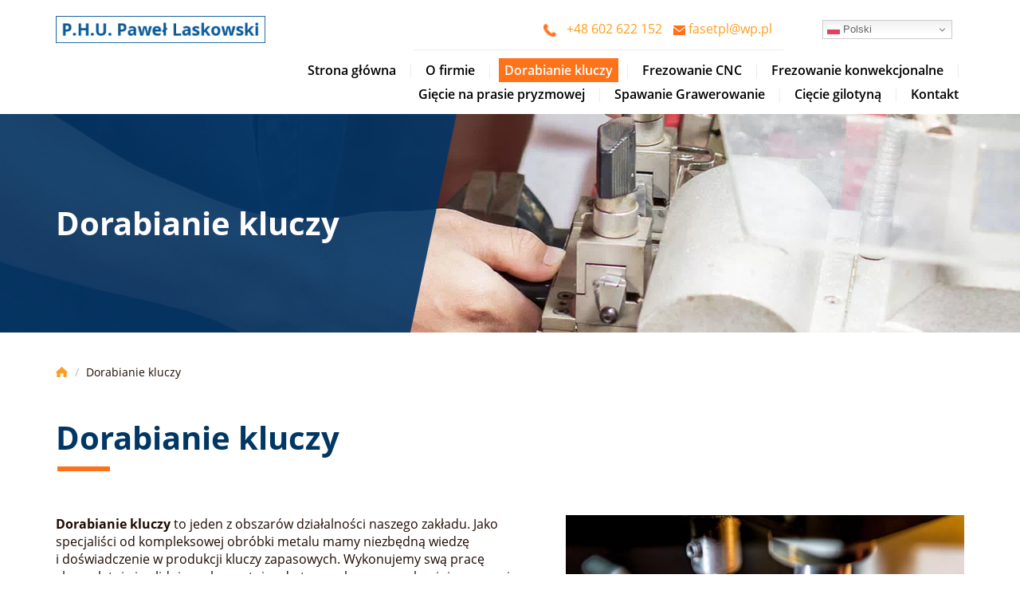

--- FILE ---
content_type: text/html; charset=utf-8
request_url: https://www.ciecie-frezowanie.pl/dorabianie-kluczy
body_size: 4521
content:
<!DOCTYPE html>
<html lang="pl-PL">
<head>
<meta http-equiv="X-UA-Compatible" content="IE=edge">
<meta name="viewport" content="width=device-width, initial-scale=1">
<meta name="SKYPE_TOOLBAR" content="SKYPE_TOOLBAR_PARSER_COMPATIBLE">
<meta charset="utf-8">
	<meta name="description" content="Jako specjaliści od prac ślusarskich świadczymy usługi dorabiania kluczy z wykorzystaniem nowoczesnych, precyzyjnych maszyn kopiujących nowej generacji.">
	<title>Dorabianie kluczy do zamków antywłamaniowych, samochodowych</title>
	<link href="/images/design/favicon.ico" rel="icon" type="image/vnd.microsoft.icon">
	<link href="/templates/site/css/fonts/open_sansbold.css" rel="stylesheet">
	<link href="/templates/site/css/fonts/open_sansitalic.css" rel="stylesheet">
	<link href="/templates/site/css/fonts/open_sansregular.css" rel="stylesheet">
	<link href="/templates/site/css/fonts/opensanssemibold.css" rel="stylesheet">
	<link href="/templates/site/css/plugins.css" rel="stylesheet">
	<link href="/templates/site/editor/libs/tooltipster/tooltipster.bundle.min.css" rel="stylesheet">
	<link href="/templates/site/css/main.css" rel="stylesheet">
	<link href="https://www.ciecie-frezowanie.pl/cache/desktop.css" rel="stylesheet" media="screen and (min-width: 768px)">
	<link href="/templates/site/css/custom.css" rel="stylesheet">
	<link href="/media/plg_system_fscookies/css/fscookies.css" rel="stylesheet">
	<link href="https://www.ciecie-frezowanie.pl/cache/fscookies.css" rel="stylesheet">
	<link href="https://www.ciecie-frezowanie.pl/cache/dynamic.css" rel="stylesheet">
	<link href="https://www.ciecie-frezowanie.pl/cache/modules.css" rel="stylesheet">
	<style>.block118 .banner > img,.block118 .banner > .image-edit img {max-width:1920px;width:1920px; left: 50%; margin: 0 0 0 -960px; position: relative; display:block; z-index:-1}</style>
	<style>.block127 .pathwayicon, .block127 .breadcrumbs span:not(:first-of-type) { position: relative; }.block127 .pathwayicon span { position: absolute; visibility: hidden; }</style>
	<style>.block127 .breadcrumbs .divider {margin-left:5px;margin-right:5px;color:rgba(184, 184, 184, 1);}.block127 .breadcrumbs .active {color:rgba(0, 0, 0, 1);}</style>
	<script type="application/json" class="joomla-script-options new">{"joomla.jtext":{"RLTA_BUTTON_SCROLL_LEFT":"Scroll buttons to the left","RLTA_BUTTON_SCROLL_RIGHT":"Scroll buttons to the right"},"system.paths":{"root":"","rootFull":"https:\/\/www.ciecie-frezowanie.pl\/","base":"","baseFull":"https:\/\/www.ciecie-frezowanie.pl\/"},"csrf.token":"15c5aa466a4422f418f639c7dad9875a"}</script>
	<script src="/media/system/js/core.min.js?37ffe4186289eba9c5df81bea44080aff77b9684"></script>
	<script src="/media/vendor/webcomponentsjs/js/webcomponents-bundle.min.js?2.8.0" nomodule defer></script>
	<script src="/media/system/js/joomla-hidden-mail-es5.min.js?b2c8377606bb898b64d21e2d06c6bb925371b9c3" nomodule defer></script>
	<script src="/media/vendor/jquery/js/jquery.min.js?3.7.1"></script>
	<script src="/media/legacy/js/jquery-noconflict.min.js?647005fc12b79b3ca2bb30c059899d5994e3e34d"></script>
	<script src="/media/system/js/joomla-hidden-mail.min.js?065992337609bf436e2fedbcbdc3de1406158b97" type="module"></script>
	<script src="https://www.ciecie-frezowanie.pl/media/vendor/jquery/js/jquery.min.js"></script>
	<script src="https://www.ciecie-frezowanie.pl/media/legacy/js/jquery-noconflict.min.js"></script>
	<script src="https://www.ciecie-frezowanie.pl/media/fivestarweb/libs/jquery/lib/jquery-1.12.4.min.js"></script>
	<script src="https://www.ciecie-frezowanie.pl/media/fivestarweb/libs/jquery/migrate/jquery-migrate-1.4.1.min.js"></script>
	<script src="https://www.ciecie-frezowanie.pl/media/fivestarweb/libs/jquery/jquery-noconflict.js"></script>
	<script src="/templates/site/js/plugins.js"></script>
	<script src="/templates/site/js/main.js"></script>
	<script src="https://www.ciecie-frezowanie.pl/cache/dynamic.js"></script>
	<script src="https://www.ciecie-frezowanie.pl/cache/modules.js"></script>
	<script src="https://cdn.gtranslate.net/widgets/latest/dwf.js" data-gt-orig-url="/dorabianie-kluczy" data-gt-orig-domain="www.ciecie-frezowanie.pl" data-gt-widget-id="159" defer></script>
	<script src="/media/plg_system_fscookies/js/script.js"></script>
	<script src="https://www.ciecie-frezowanie.pl/media/templates/administrator/atum/js/jquery.matchHeight-min.js"></script>
	<script>window.gtranslateSettings = window.gtranslateSettings || {};window.gtranslateSettings['159'] = {"default_language":"pl","languages":["en","fr","de","pl","es","uk"],"url_structure":"none","wrapper_selector":"#gt-wrapper-159","globe_size":60,"flag_size":16,"flag_style":"2d","custom_domains":null,"float_switcher_open_direction":"bottom","switcher_open_direction":"bottom","native_language_names":1,"add_new_line":1,"select_language_label":"Select Language","detect_browser_language":0,"custom_css":"","alt_flags":[],"switcher_horizontal_position":"right","switcher_vertical_position":"top","horizontal_position":"inline","vertical_position":"inline"};</script>



</head>
      <body class="body-xl page light  lang-pl" data-itemid="1040">

        <div id="wrapper">
            <div id="container">
                <header>
                                                <div class="center" data-center="1">
                    </div>
			        <div class="block140 ">

			
            <div class="col-xs-12">

								                <div class="inner row">
																								                    <div class="center" data-center="1">
												<div class="section140" data-position="sekcjaheader" data-sid="140" data-parent="1">
<div class="clearfix"></div>
			        <div class="block95 ">

			
            <div class="col-xs-12 col-md-3 hidden-xs">

								                <div class="inner text-left-xl text-left-lg text-left-md text-center-sm">
																										
<a href="https://www.ciecie-frezowanie.pl/" class="logo">
    <img src="/images/design/logo.webp" alt="Paweł Laskowski P.H.U.">
</a>																		                    </div>
																				                    <div class="clearfix"></div>
                </div>
			                        </div>
			
			        <div class="block133 ">

			
            <div class="col-xs-12 col-md-9">

								                <div class="inner text-left">
																										<div class="section133" data-position="sekcja-menu-i-szybki-kontakt" data-sid="133" data-parent="1">
<div class="clearfix"></div>
			        <div class="block96  align-right">

			
            <div class="col-xs-12 col-md-8 col-lg-7 col-md-offset-1 col-lg-offset-2">

								                <div class="inner text-right text-right-xl text-right-lg text-right-md text-center-sm text-center-xs">
																										
	<div class="row"><div class="col-md-12">
<div>
<p><img src="/images/design/icon-phone.webp" alt="Telefon" width="17" height="17">&nbsp;&nbsp;&nbsp;<a href="tel:+48602622152">+48 602 622 152</a></p>
</div>
<div>
<p><img src="/images/design/icon-email.webp" alt="Mail" width="15" height="12">&nbsp;<joomla-hidden-mail is-link="1" is-email="1" first="ZmFzZXRwbA==" last="d3AucGw=" text="ZmFzZXRwbEB3cC5wbA==" base="">Ten adres pocztowy jest chroniony przed spamowaniem. Aby go zobaczyć, konieczne jest włączenie w przeglądarce obsługi JavaScript.</joomla-hidden-mail></p>
</div>
<div></div>
</div></div>
																		                    </div>
																				                    <div class="clearfix"></div>
                </div>
			                        </div>
			
			        <div class="block159 ">

			
            <div class="col-xs-12 col-md-3">

								                <div class="inner">
																										<div class="gtranslate_wrapper" id="gt-wrapper-159"></div>																		                    </div>
																				                    <div class="clearfix"></div>
                </div>
			                        </div>
			
			        <div class="block97  align-right align-left-xs align-center-sm align-right-md align-right-lg align-right-xl">

			
            <div class="col-xs-12">

								                <div class="inner row">
																										          <nav class="navbar navbar-default navbar-custom">
              <div class="navbar-header">
                  <div class="visible-xs">
<a href="https://www.ciecie-frezowanie.pl/" class="logo">
    <img src="/images/design/logo.webp" alt="Paweł Laskowski P.H.U.">
</a>
</div>                <button type="button" class="navbar-toggle collapsed" data-toggle="collapse" data-target="#navbar-collapse-97" aria-expanded="false"><span class="sr-only">Toggle navigation</span> <span class="icon-bar"></span> <span class="icon-bar"></span> <span class="icon-bar"></span></button>
              </div>
              <div class="collapse navbar-collapse" id="navbar-collapse-97">
                <ul class="nav navbar-nav menu">
<li class="item-101">
<a href="/">Strona główna</a>
</li>
<li class="item-352">
<a href="/o-firmie">O firmie</a>
</li>
<li class="item-1040 current active">
<a href="/dorabianie-kluczy">Dorabianie kluczy</a>
</li>
<li class="item-1041">
<a href="/frezowanie-cnc">Frezowanie CNC</a>
</li>
<li class="item-1042">
<a href="/frezowanie-konwekcjonalne">Frezowanie konwekcjonalne</a>
</li>
<li class="item-1043">
<a href="/giecie-na-prasie-pryzmowej">Gięcie na prasie pryzmowej</a>
</li>
<li class="item-1044">
<a href="/spawanie-grawerowanie">Spawanie Grawerowanie</a>
</li>
<li class="item-1045">
<a href="/ciecie-gilotyna">Cięcie gilotyną</a>
</li>
<li class="item-355">
<a href="/kontakt">Kontakt</a>
</li>
</ul>
</div>
</nav>
																		                    </div>
																				                    <div class="clearfix"></div>
                </div>
			                        </div>
			<div class="clearfix"></div>
</div>																		                    </div>
																				                    <div class="clearfix"></div>
                </div>
			                        </div>
			<div class="clearfix"></div>
</div>						<div class="clearfix"></div>
</div>												                    </div>
																				                    <div class="clearfix"></div>
                </div>
			                        </div>
			<div class="clearfix"></div>
<div class="center"></div>
			        <div class="block118 ">

			
            <div class="wrapper">

								                <div class="inner text-left">
																										
<div class="banner">
<div class="inner">
<div class="center">
<div class="col-xs-12 title">
<p>Dorabianie kluczy</p>
</div>
</div>
<div class="clearfix"></div>
</div>
<img src="https://www.ciecie-frezowanie.pl/images/design/banner-1.webp" alt="dłonie i maszyna">
</div>


						<img src="https://www.ciecie-frezowanie.pl/images/design/banner-overlay.webp" class="modmasktop118" alt="mask">												                    </div>
																				                    <div class="clearfix"></div>
                </div>
			                        </div>
			<div class="clearfix"></div>
<div class="center">
			        <div class="block127 ">

			
            <div class="wrapper">

								                <div class="inner text-left">
																										
<div class="breadcrumbs " itemscope itemtype="https://schema.org/BreadcrumbList">
    
    <span itemprop="itemListElement" itemscope itemtype="https://schema.org/ListItem"><a itemprop="item" href="/" class="pathwayicon"><img src="/images/design/breadcrumbs-home.webp" alt="Ikona domu"><span itemprop="name">Start</span></a><meta itemprop="position" content="1"></span><span class="divider"> / </span><span class="breadcrumbs_last" itemprop="name">Dorabianie kluczy</span>
</div>
																		                    </div>
																				                    <div class="clearfix"></div>
                </div>
			                        </div>
			
                    <div class="clearfix"></div>
                </div>
                                </header>
                <div id="main"> 
                    <div class="center">                    <div id="system-message-container">
	</div>


                                          <div id="content" class="col-xs-12">
                                                  <article class="item-page" data-content="1">
	
		
						
	
	
		
				
				<div class="row"><div class="col-md-12"><h1>Dorabianie kluczy</h1></div></div>
<div class="row"><div class="col-md-12">
<p><img class="pull-right img-toRight" style="float: right;" src="/images/design/podstrona-img-1-dorabianie-kluczy.webp" alt="maszyna do&nbsp;dorabiania kluczy" width="500" height="317"><strong>Dorabianie kluczy</strong> to&nbsp;jeden z&nbsp;obszarów działalności naszego zakładu. Jako specjaliści od&nbsp;kompleksowej obróbki metalu mamy niezbędną wiedzę i&nbsp;doświadczenie w&nbsp;produkcji kluczy zapasowych. Wykonujemy swą pracę skrupulatnie i&nbsp;solidnie, wykorzystując do&nbsp;tego celu maszyny kopiujące nowej generacji.</p>
<p>&nbsp;</p>
<h2>Dorabianie kluczy do&nbsp;zamków antywłamaniowych typu Gerda, Lob</h2>
<p>Dosztukowujemy klucze do&nbsp;domów i&nbsp;mieszkań przy użyciu najwyższej jakości surowców, co sprawia, że produkty końcowe są trwałe i&nbsp;działają zupełnie tak&nbsp;jak oryginały, z&nbsp;których powstały. Zatrudniane przez nas osoby to&nbsp;specjaliści w&nbsp;swoim fachu. Dorabiamy nie&nbsp;tylko&nbsp;klucze standardowe do&nbsp;drzwi i&nbsp;okien, ale&nbsp;również do&nbsp;zamków antywłamaniowych, czy&nbsp;też tzw. patentowych. W&nbsp;przypadku tych ostatnich usługa może być zrealizowana wyłącznie po&nbsp;okazaniu karty kodowej, otrzymanej w&nbsp;momencie ich&nbsp;zakupu. Uzupełnieniem usługi dorabiania kluczy jest <strong>sprzedaż zamków</strong> takich firm jak: Gerda, LOB, Jania, MetalKraft, Dierre, Kaba, Wilka, DOM, czy&nbsp;Ge Ge. Dodatkowo w&nbsp;ofercie mamy kłódki, wkładki do&nbsp;zamków, zamki, identyfikatory, breloczki, zawieszki na&nbsp;klucze.</p>
<p>&nbsp;</p>
<h2>Dorabianie kluczyków do&nbsp;samochodu</h2>
<p>Niemal 30 lat obecności na&nbsp;rynku usług ślusarskich oraz&nbsp;przede wszystkim praktyka w&nbsp;zawodzie pozwalają nam podjąć&nbsp;się dorabiania kluczyków do&nbsp;samochodów. Wykonujemy repliki zarówno do&nbsp;aut najnowszej generacji, jak i&nbsp;do&nbsp;starszych modeli pojazdów. Immobiliser i&nbsp;zamek centralny nie&nbsp;są dla nas problemem. Odtwarzamy klucze również na&nbsp;podstawie stacyjki czy&nbsp;zamka.</p>
</div></div>
<div class="row"><div class="col-md-12"><hr class="hr-extrakw3bjy24"></div></div> 
	
						</article>
                          <div class="clearfix"></div>
                                              </div>
                      </div>                </div>
                <footer>
                    <div class="center" data-center="1">                    </div>
			        <div class="block113 ">

			
            <div class="wrapper">

								                <div class="inner">
																								                    <div class="center" data-center="1">
												<div class="section113" data-position="sekcja-stopki" data-sid="113" data-parent="1"><div class="clearfix"></div></div>
			        <div class="block112  align-center">

			
            <div class="wrapper">

								                <div class="inner text-left">
																										<div class="navbar-custom">
<ul class="nav nav-pills menu">
<li class="item-101">
<a href="/">Strona główna</a>
</li>
<li class="item-352">
<a href="/o-firmie">O firmie</a>
</li>
<li class="item-1040 current">
<a href="/dorabianie-kluczy">Dorabianie kluczy</a>
</li>
<li class="item-1041">
<a href="/frezowanie-cnc">Frezowanie CNC</a>
</li>
<li class="item-1042">
<a href="/frezowanie-konwekcjonalne">Frezowanie konwekcjonalne</a>
</li>
<li class="item-1043">
<a href="/giecie-na-prasie-pryzmowej">Gięcie na prasie pryzmowej</a>
</li>
<li class="item-1044">
<a href="/spawanie-grawerowanie">Spawanie Grawerowanie</a>
</li>
<li class="item-1045">
<a href="/ciecie-gilotyna">Cięcie gilotyną</a>
</li>
<li class="item-355">
<a href="/kontakt">Kontakt</a>
</li>
</ul>
</div>
																		                    </div>
																				                    <div class="clearfix"></div>
                </div>
			                        </div>
			<div class="clearfix"></div>
<div class="center"><div class="clearfix"></div></div>						<div class="clearfix"></div>
</div>												                    </div>
																				                    <div class="clearfix"></div>
                </div>
			                        </div>
			<div class="clearfix"></div>
<div class="center"></div>
			        <div class="block147  align-center fixed">

			
            <div class="col-md-1 col-lg-1">

								                <div class="inner text-center">
																										
	<div class="gotoup  row"><div class="col-md-12 glyphicon glyphicon-chevron-up fixed-up"></div></div>
																		                    </div>
																				                    <div class="clearfix"></div>
                </div>
			                        </div>
			<div class="clearfix"></div>
<div class="center"></div>
			        <div class="block114 ">

			
            <div class="col-xs-12">

								                <div class="inner text-center">
																								                    <div class="center">
												
	<div class="row"><div class="col-md-12">
<p><a href="/polityka-prywatnosci" target="_blank" rel="noopener noreferrer noindex">Polityka prywatności</a>&nbsp; &nbsp;&nbsp;<a href="/polityka-cookies" target="_blank" rel="noopener noreferrer noindex">Polityka Cookies</a></p>
<p>©2024 Projekt i&nbsp;realizacja <a href="https://wenet.pl/" target="_blank" rel="noopener">WeNet</a></p>
</div></div>
						<div class="clearfix"></div>
</div>												                    </div>
																				                    <div class="clearfix"></div>
                </div>
			                        </div>
			<div class="clearfix"></div>
<div class="center">
                    <div class="clearfix"></div>
</div>                </footer>
            </div>
        </div>
        </body>
</html>

--- FILE ---
content_type: text/css
request_url: https://www.ciecie-frezowanie.pl/templates/site/css/fonts/opensanssemibold.css
body_size: -54
content:
@font-face {
    font-family: 'opensanssemibold';
    font-display:swap;
    src: url('../../fonts/opensans-semibold.eot');
    src: url('../../fonts/opensans-semibold.eot?#iefix') format('embedded-opentype'),
         url('../../fonts/opensans-semibold.woff2') format('woff2'),
         url('../../fonts/opensans-semibold.woff') format('woff'),
         url('../../fonts/opensans-semibold.ttf') format('truetype'),
         url('../../fonts/opensans-semibold.svg#opensanssemibold') format('svg');
    font-weight: normal;
    font-style: normal;
}

--- FILE ---
content_type: text/css
request_url: https://www.ciecie-frezowanie.pl/cache/desktop.css
body_size: 1082
content:
.block95 > div > div.inner {margin-top:20px;position: relative;}.block95 strong {font-weight:normal}.body-xs .block95 strong {font-weight:normal}.body-sm .block95 strong {font-weight:normal}.body-md .block95 strong {font-weight:normal}.body-lg .block95 strong {font-weight:normal}.body-xl .block95 strong {font-weight:normal}
.block95 > div > div.inner {margin-top:20px;position: relative;}.block95 strong {font-weight:normal}.body-xs .block95 strong {font-weight:normal}.body-sm .block95 strong {font-weight:normal}.body-md .block95 strong {font-weight:normal}.body-lg .block95 strong {font-weight:normal}.body-xl .block95 strong {font-weight:normal}
.block98 > div > div.inner {position: relative;}.block98 strong {font-weight:normal}.body-xs .block98 strong {font-weight:normal}.body-sm .block98 strong {font-weight:normal}.body-md .block98 strong {font-weight:normal}.body-lg .block98 strong {font-weight:normal}.body-xl .block98 strong {font-weight:normal}
.block98 .slider .slick-dots li button::before {width:18px;height:18px;height:18px;border-radius: 100%;opacity: 1}.block98 .slider .slick-dots li:hover::before {opacity: 1}.slick-next:before { content: unset; }.slick-prev:before { content: unset; }.block98 .slider .slick-prev {left: -100px;}.block98 .slider .slick-next {right: -100px;}.block98 .slider .jquery-background-video-wrapper {height:500px;}.block98 .slider .slick-slide .slideimage {max-width:1920px;width:1920px; position: relative;}.block98 .slider.slide-fade .slick-slide .slideimage {left: 50%; margin: 0 0 0 -960px;}.slider .slide1 .btn { z-index: 9999; }.slider .slide1  .btn::after, .slider .slide1  a.btn::after, .slider .slide1  .btn::before { content: none; }.slider .slide1  a.btn.btn, .slider .slide1  button.btn, .slider .slide1  .btn, .slider .slide1  .rsform .btn[type=submit], .slider .slide1  .rsform .btn[type=reset], .slider .slide1  .btn:active{font-size:16px;color:rgba(7, 91, 159, 1);background:rgba(255, 255, 255, 1) url(https://www.ciecie-frezowanie.pl/images/design/slider-button-arrow-1.webp) no-repeat; background-position: left 100% top 50%;padding-top:12px;padding-bottom:12px;/*Użyj narzędzia z https://www.cssmatic.com/box-shadow i wklej wygenerowany kod CSS*/}.body-xl.slider .slide1  a.btn,.body-xl .slider .slide1  button.btn,.body-xl .slider .slide1  .btn,.body-xl .slider .slide1  .rsform .btn[type=submit],.body-xl .slider .slide1  .rsform .btn[type=reset],.body-xl .slider .slide1  .btn:active{color:rgba(7, 91, 159, 1);}.body-lg.slider .slide1  a.btn,.body-lg .slider .slide1  button.btn,.body-lg .slider .slide1  .btn,.body-lg .slider .slide1  .rsform .btn[type=submit],.body-lg .slider .slide1  .rsform .btn[type=reset],.body-lg .slider .slide1  .btn:active{color:rgba(7, 91, 159, 1);}.body-md.slider .slide1  a.btn,.body-md .slider .slide1  button.btn,.body-md .slider .slide1  .btn,.body-md .slider .slide1  .rsform .btn[type=submit],.body-md .slider .slide1  .rsform .btn[type=reset],.body-md .slider .slide1  .btn:active{color:rgba(7, 91, 159, 1);}.body-sm.slider .slide1  a.btn,.body-sm .slider .slide1  button.btn,.body-sm .slider .slide1  .btn,.body-sm .slider .slide1  .rsform .btn[type=submit],.body-md .slider .slide1  .rsform .btn[type=reset],.body-sm .slider .slide1  .btn:active{font-size:13px;color:rgba(7, 91, 159, 1);}.body-xs.slider .slide1  a.btn,.body-xs .slider .slide1  button.btn,.body-xs .slider .slide1  .btn,.body-xs .slider .slide1  .rsform .btn[type=submit],.body-xs .slider .slide1  .rsform .btn[type=reset],.body-xs .slider .slide1  .btn:active{color:rgba(7, 91, 159, 1);}.slider .slide1  a.btn.btn:hover, .slider .slide1  button.btn:hover, .slider .slide1  a.btn:focus, .slider .slide1  button.btn:focus, .slider .slide1  .btn:focus, .slider .slide1  .btn.hovered,.slider .slide1  .btn:hover {color:rgba(255, 255, 255, 1);background:rgba(7, 91, 159, 1) url(https://www.ciecie-frezowanie.pl/images/design/slider-button-arrow-2.webp) no-repeat; background-position: left 100% top 50%;/*Użyj narzędzia z https://www.cssmatic.com/box-shadow i wklej wygenerowany kod CSS*/}.slider .slide1 .description { width: 100%; }.slider .slide1 .description {font-size:16px;line-height:1.5;text-decoration: unset;}.slider .slide1 .description:hover {text-decoration: unset;}.slider .slide1 .description h3 {font-family:open_sansbold,Arial,Helvetica,sans-serif;font-size:32px;color:rgba(255, 255, 255, 1);margin-bottom:10px;line-height:1.2;text-decoration: unset;}.slider .slide1 .description h3:hover {text-decoration: unset;}.body-xs .slider .slide1 .description h3 {font-family:open_sansbold,Arial,Helvetica,sans-serif;color:rgba(255, 255, 255, 1);}.body-sm .slider .slide1 .description h3 {font-family:open_sansbold,Arial,Helvetica,sans-serif;font-size:28px;color:rgba(255, 255, 255, 1);}.body-md .slider .slide1 .description h3 {font-family:open_sansbold,Arial,Helvetica,sans-serif;font-size:30px;color:rgba(255, 255, 255, 1);}.body-lg .slider .slide1 .description h3 {font-family:open_sansbold,Arial,Helvetica,sans-serif;color:rgba(255, 255, 255, 1);}.body-xl .slider .slide1 .description h3 {font-family:open_sansbold,Arial,Helvetica,sans-serif;color:rgba(255, 255, 255, 1);}.slider .slide1 .description .heading3 {font-family:open_sansbold,Arial,Helvetica,sans-serif;font-size:32px;color:rgba(255, 255, 255, 1);margin-bottom:10px;line-height:1.2;text-decoration: unset;}.slider .slide1 .description .heading3:hover {text-decoration: unset;}.body-xs .slider .slide1 .description .heading3 {font-family:open_sansbold,Arial,Helvetica,sans-serif;color:rgba(255, 255, 255, 1);}.body-sm .slider .slide1 .description .heading3 {font-family:open_sansbold,Arial,Helvetica,sans-serif;font-size:28px;color:rgba(255, 255, 255, 1);}.body-md .slider .slide1 .description .heading3 {font-family:open_sansbold,Arial,Helvetica,sans-serif;font-size:30px;color:rgba(255, 255, 255, 1);}.body-lg .slider .slide1 .description .heading3 {font-family:open_sansbold,Arial,Helvetica,sans-serif;color:rgba(255, 255, 255, 1);}.body-xl .slider .slide1 .description .heading3 {font-family:open_sansbold,Arial,Helvetica,sans-serif;color:rgba(255, 255, 255, 1);}.slider .slide1 .description h4 {text-decoration: unset;}.slider .slide1 .description h4:hover {text-decoration: unset;}.slider .slide1 .description .heading4 {text-decoration: unset;}.slider .slide1 .description .heading4:hover {text-decoration: unset;}.slider .slide2 .btn { z-index: 9999; }.slider .slide2  .btn::after, .slider .slide2  a.btn::after, .slider .slide2  .btn::before { content: none; }.slider .slide2  a.btn.btn, .slider .slide2  button.btn, .slider .slide2  .btn, .slider .slide2  .rsform .btn[type=submit], .slider .slide2  .rsform .btn[type=reset], .slider .slide2  .btn:active{font-size:16px;color:rgba(7, 91, 159, 1);background:rgba(255, 255, 255, 1) url(https://www.ciecie-frezowanie.pl/images/design/slider-button-arrow-1.webp) no-repeat; background-position: left 100% top 50%;padding-top:12px;padding-bottom:12px;/*Użyj narzędzia z https://www.cssmatic.com/box-shadow i wklej wygenerowany kod CSS*/}.body-xl.slider .slide2  a.btn,.body-xl .slider .slide2  button.btn,.body-xl .slider .slide2  .btn,.body-xl .slider .slide2  .rsform .btn[type=submit],.body-xl .slider .slide2  .rsform .btn[type=reset],.body-xl .slider .slide2  .btn:active{color:rgba(7, 91, 159, 1);}.body-lg.slider .slide2  a.btn,.body-lg .slider .slide2  button.btn,.body-lg .slider .slide2  .btn,.body-lg .slider .slide2  .rsform .btn[type=submit],.body-lg .slider .slide2  .rsform .btn[type=reset],.body-lg .slider .slide2  .btn:active{color:rgba(7, 91, 159, 1);}.body-md.slider .slide2  a.btn,.body-md .slider .slide2  button.btn,.body-md .slider .slide2  .btn,.body-md .slider .slide2  .rsform .btn[type=submit],.body-md .slider .slide2  .rsform .btn[type=reset],.body-md .slider .slide2  .btn:active{color:rgba(7, 91, 159, 1);}.body-sm.slider .slide2  a.btn,.body-sm .slider .slide2  button.btn,.body-sm .slider .slide2  .btn,.body-sm .slider .slide2  .rsform .btn[type=submit],.body-md .slider .slide2  .rsform .btn[type=reset],.body-sm .slider .slide2  .btn:active{font-size:13px;color:rgba(7, 91, 159, 1);}.body-xs.slider .slide2  a.btn,.body-xs .slider .slide2  button.btn,.body-xs .slider .slide2  .btn,.body-xs .slider .slide2  .rsform .btn[type=submit],.body-xs .slider .slide2  .rsform .btn[type=reset],.body-xs .slider .slide2  .btn:active{color:rgba(7, 91, 159, 1);}.slider .slide2  a.btn.btn:hover, .slider .slide2  button.btn:hover, .slider .slide2  a.btn:focus, .slider .slide2  button.btn:focus, .slider .slide2  .btn:focus, .slider .slide2  .btn.hovered,.slider .slide2  .btn:hover {color:rgba(255, 255, 255, 1);background:rgba(7, 91, 159, 1) url(https://www.ciecie-frezowanie.pl/images/design/slider-button-arrow-2.webp) no-repeat; background-position: left 100% top 50%;/*Użyj narzędzia z https://www.cssmatic.com/box-shadow i wklej wygenerowany kod CSS*/}.slider .slide2 .description { width: 100%; }.slider .slide2 .description {font-size:16px;line-height:1.5;text-decoration: unset;}.slider .slide2 .description:hover {text-decoration: unset;}.slider .slide2 .description h3 {font-family:open_sansbold,Arial,Helvetica,sans-serif;font-size:32px;color:rgba(255, 255, 255, 1);margin-bottom:10px;line-height:1.2;text-decoration: unset;}.slider .slide2 .description h3:hover {text-decoration: unset;}.body-xs .slider .slide2 .description h3 {font-family:open_sansbold,Arial,Helvetica,sans-serif;color:rgba(255, 255, 255, 1);}.body-sm .slider .slide2 .description h3 {font-family:open_sansbold,Arial,Helvetica,sans-serif;font-size:28px;color:rgba(255, 255, 255, 1);}.body-md .slider .slide2 .description h3 {font-family:open_sansbold,Arial,Helvetica,sans-serif;font-size:30px;color:rgba(255, 255, 255, 1);}.body-lg .slider .slide2 .description h3 {font-family:open_sansbold,Arial,Helvetica,sans-serif;color:rgba(255, 255, 255, 1);}.body-xl .slider .slide2 .description h3 {font-family:open_sansbold,Arial,Helvetica,sans-serif;color:rgba(255, 255, 255, 1);}.slider .slide2 .description .heading3 {font-family:open_sansbold,Arial,Helvetica,sans-serif;font-size:32px;color:rgba(255, 255, 255, 1);margin-bottom:10px;line-height:1.2;text-decoration: unset;}.slider .slide2 .description .heading3:hover {text-decoration: unset;}.body-xs .slider .slide2 .description .heading3 {font-family:open_sansbold,Arial,Helvetica,sans-serif;color:rgba(255, 255, 255, 1);}.body-sm .slider .slide2 .description .heading3 {font-family:open_sansbold,Arial,Helvetica,sans-serif;font-size:28px;color:rgba(255, 255, 255, 1);}.body-md .slider .slide2 .description .heading3 {font-family:open_sansbold,Arial,Helvetica,sans-serif;font-size:30px;color:rgba(255, 255, 255, 1);}.body-lg .slider .slide2 .description .heading3 {font-family:open_sansbold,Arial,Helvetica,sans-serif;color:rgba(255, 255, 255, 1);}.body-xl .slider .slide2 .description .heading3 {font-family:open_sansbold,Arial,Helvetica,sans-serif;color:rgba(255, 255, 255, 1);}.slider .slide2 .description h4 {text-decoration: unset;}.slider .slide2 .description h4:hover {text-decoration: unset;}.slider .slide2 .description .heading4 {text-decoration: unset;}.slider .slide2 .description .heading4:hover {text-decoration: unset;}

--- FILE ---
content_type: text/css
request_url: https://www.ciecie-frezowanie.pl/cache/dynamic.css
body_size: 4707
content:
:root {--varcolor1: ;--varcolor1ua1: rgba(,,,1);--varcolor1ua2: rgba(,,,1);--varcolor1ua3: rgba(,,,1);--varcolor2: ;--varcolor2ua1: rgba(,,,1);--varcolor2ua2: rgba(,,,1);--varcolor2ua3: rgba(,,,1);--varcolor3: ;--varcolor3ua1: rgba(,,,1);--varcolor3ua2: rgba(,,,1);--varcolor3ua3: rgba(,,,1);--varcolor4: ;--varcolor4ua1: rgba(,,,1);--varcolor4ua2: rgba(,,,1);--varcolor4ua3: rgba(,,,1);--fixedcolor1: ;--fixedcolor1ua1: rgba(,,,1);--fixedcolor1ua2: rgba(,,,1);--fixedcolor1ua3: rgba(,,,1);--fixedcolor2: ;--fixedcolor2ua1: rgba(,,,1);--fixedcolor2ua2: rgba(,,,1);--fixedcolor2ua3: rgba(,,,1);--fixedcolor3: ;--fixedcolor3ua1: rgba(,,,1);--fixedcolor3ua2: rgba(,,,1);--fixedcolor3ua3: rgba(,,,1);--useralpha1: 1;--useralpha2: 1;--useralpha3: 1;--borderradiussm: 0px;--borderradius: 0px;--borderradiuslg: 0px;} .btn-extrakc3aq64y::after,  a.btn-extrakc3aq64y::after,  .btn-extrakc3aq64y::before { content: none; } a.btn.btn-extrakc3aq64y,  button.btn-extrakc3aq64y,  .btn-extrakc3aq64y,  .rsform .btn-extrakc3aq64y[type=submit],  .rsform .btn-extrakc3aq64y[type=reset],  .btn-extrakc3aq64y:active{font-size:16px;color:rgba(7, 91, 159, 1);background:rgba(255, 255, 255, 1) url(https://www.ciecie-frezowanie.pl/images/design/slider-button-arrow-1.webp) no-repeat; background-position: left 100% top 50%;padding-top:12px;padding-bottom:12px;/*Użyj narzędzia z https://www.cssmatic.com/box-shadow i wklej wygenerowany kod CSS*/}.body-xl a.btn-extrakc3aq64y,.body-xl  button.btn-extrakc3aq64y,.body-xl  .btn-extrakc3aq64y,.body-xl  .rsform .btn-extrakc3aq64y[type=submit],.body-xl  .rsform .btn-extrakc3aq64y[type=reset],.body-xl  .btn-extrakc3aq64y:active{color:rgba(7, 91, 159, 1);}.body-lg a.btn-extrakc3aq64y,.body-lg  button.btn-extrakc3aq64y,.body-lg  .btn-extrakc3aq64y,.body-lg  .rsform .btn-extrakc3aq64y[type=submit],.body-lg  .rsform .btn-extrakc3aq64y[type=reset],.body-lg  .btn-extrakc3aq64y:active{color:rgba(7, 91, 159, 1);}.body-md a.btn-extrakc3aq64y,.body-md  button.btn-extrakc3aq64y,.body-md  .btn-extrakc3aq64y,.body-md  .rsform .btn-extrakc3aq64y[type=submit],.body-md  .rsform .btn-extrakc3aq64y[type=reset],.body-md  .btn-extrakc3aq64y:active{color:rgba(7, 91, 159, 1);}.body-sm a.btn-extrakc3aq64y,.body-sm  button.btn-extrakc3aq64y,.body-sm  .btn-extrakc3aq64y,.body-sm  .rsform .btn-extrakc3aq64y[type=submit],.body-md  .rsform .btn-extrakc3aq64y[type=reset],.body-sm  .btn-extrakc3aq64y:active{font-size:13px;color:rgba(7, 91, 159, 1);}.body-xs a.btn-extrakc3aq64y,.body-xs  button.btn-extrakc3aq64y,.body-xs  .btn-extrakc3aq64y,.body-xs  .rsform .btn-extrakc3aq64y[type=submit],.body-xs  .rsform .btn-extrakc3aq64y[type=reset],.body-xs  .btn-extrakc3aq64y:active{color:rgba(7, 91, 159, 1);} a.btn.btn-extrakc3aq64y:hover,  button.btn-extrakc3aq64y:hover,  a.btn-extrakc3aq64y:focus,  button.btn-extrakc3aq64y:focus,  .btn-extrakc3aq64y:focus,  .btn-extrakc3aq64y.hovered, .btn-extrakc3aq64y:hover {color:rgba(255, 255, 255, 1);background:rgba(7, 91, 159, 1) url(https://www.ciecie-frezowanie.pl/images/design/slider-button-arrow-2.webp) no-repeat; background-position: left 100% top 50%;/*Użyj narzędzia z https://www.cssmatic.com/box-shadow i wklej wygenerowany kod CSS*/} .btn-extrakc38ec0h::after,  a.btn-extrakc38ec0h::after,  .btn-extrakc38ec0h::before { content: none; } a.btn.btn-extrakc38ec0h,  button.btn-extrakc38ec0h,  .btn-extrakc38ec0h,  .rsform .btn-extrakc38ec0h[type=submit],  .rsform .btn-extrakc38ec0h[type=reset],  .btn-extrakc38ec0h:active{background: url(https://www.ciecie-frezowanie.pl/images/design/box-arrow.webp) no-repeat; background-position: left 0px top 0px;padding-top:12px;padding-bottom:12px;/*Użyj narzędzia z https://www.cssmatic.com/box-shadow i wklej wygenerowany kod CSS*/} a.btn.btn-extrakc38ec0h:hover,  button.btn-extrakc38ec0h:hover,  a.btn-extrakc38ec0h:focus,  button.btn-extrakc38ec0h:focus,  .btn-extrakc38ec0h:focus,  .btn-extrakc38ec0h.hovered, .btn-extrakc38ec0h:hover {background: url(https://www.ciecie-frezowanie.pl/images/design/box-arrow-hover.webp) no-repeat; background-position: left 0px top 0px;/*Użyj narzędzia z https://www.cssmatic.com/box-shadow i wklej wygenerowany kod CSS*/} .btn-extrakc3adkzb::after,  a.btn-extrakc3adkzb::after,  .btn-extrakc3adkzb::before { content: none; } a.btn.btn-extrakc3adkzb,  button.btn-extrakc3adkzb,  .btn-extrakc3adkzb,  .rsform .btn-extrakc3adkzb[type=submit],  .rsform .btn-extrakc3adkzb[type=reset],  .btn-extrakc3adkzb:active{color:rgba(0, 0, 0, 0);background: url(https://www.ciecie-frezowanie.pl/images/design/box-arrow-readmore.webp) no-repeat; background-position: left 0px top 0px;padding-top:12px;padding-right:17px;padding-bottom:37px;margin-top:20px;/*Użyj narzędzia z https://www.cssmatic.com/box-shadow i wklej wygenerowany kod CSS*/} a.btn.btn-extrakc3adkzb:hover,  button.btn-extrakc3adkzb:hover,  a.btn-extrakc3adkzb:focus,  button.btn-extrakc3adkzb:focus,  .btn-extrakc3adkzb:focus,  .btn-extrakc3adkzb.hovered, .btn-extrakc3adkzb:hover {color:rgba(0, 0, 0, 0);background: url(https://www.ciecie-frezowanie.pl/images/design/box-arrow-readmore-hover.webp) no-repeat; background-position: left 0px top 0px;/*Użyj narzędzia z https://www.cssmatic.com/box-shadow i wklej wygenerowany kod CSS*/}body{color:rgba(30, 11, 2, 1);font-family:open_sansregular,Arial,Helvetica,sans-serif;font-size:16px;}#content {}body::before {}#container {display: flex; flex-direction: column; min-height: 100vh;}#main {flex: 1 0 auto;}footer {flex-shrink: 0;}.full-content-width,.full-width-center > .center { max-width: 1170px; }.center{max-width: 1170px;}h1  {font-family:open_sansbold,Arial,Helvetica,sans-serif;font-size:40px;color:rgba(1, 55, 100, 1);margin-bottom:40px; line-height:1.1}.body-xs h1  {font-family:open_sansbold,Arial,Helvetica,sans-serif;font-size:28px;color:rgba(1, 55, 100, 1);}.body-sm h1  {font-family:open_sansbold,Arial,Helvetica,sans-serif;font-size:30px;color:rgba(1, 55, 100, 1);}.body-md h1  {font-family:open_sansbold,Arial,Helvetica,sans-serif;font-size:35px;color:rgba(1, 55, 100, 1);}.body-lg h1  {font-family:open_sansbold,Arial,Helvetica,sans-serif;color:rgba(1, 55, 100, 1);}.body-xl h1  {font-family:open_sansbold,Arial,Helvetica,sans-serif;color:rgba(1, 55, 100, 1);}h2  {font-family:open_sansbold,Arial,Helvetica,sans-serif;font-size:32px;color:rgba(1, 55, 100, 1);margin-bottom:30px;line-height:1.1;}.body-xs h2  {font-family:open_sansbold,Arial,Helvetica,sans-serif;font-size:24px;color:rgba(1, 55, 100, 1);}.body-sm h2  {font-family:open_sansbold,Arial,Helvetica,sans-serif;font-size:26px;color:rgba(1, 55, 100, 1);}.body-md h2  {font-family:open_sansbold,Arial,Helvetica,sans-serif;color:rgba(1, 55, 100, 1);}.body-lg h2  {font-family:open_sansbold,Arial,Helvetica,sans-serif;color:rgba(1, 55, 100, 1);}.body-xl h2  {font-family:open_sansbold,Arial,Helvetica,sans-serif;color:rgba(1, 55, 100, 1);}h3  {font-family:open_sansbold,Arial,Helvetica,sans-serif;font-size:20px;color:rgba(1, 55, 100, 1);line-height:1.1;}.body-xs h3  {font-family:open_sansbold,Arial,Helvetica,sans-serif;font-size:18px;color:rgba(1, 55, 100, 1);}.body-sm h3  {font-family:open_sansbold,Arial,Helvetica,sans-serif;color:rgba(1, 55, 100, 1);}.body-md h3  {font-family:open_sansbold,Arial,Helvetica,sans-serif;color:rgba(1, 55, 100, 1);}.body-lg h3  {font-family:open_sansbold,Arial,Helvetica,sans-serif;color:rgba(1, 55, 100, 1);}.body-xl h3  {font-family:open_sansbold,Arial,Helvetica,sans-serif;color:rgba(1, 55, 100, 1);}h4  {line-height:1.1;}h5  {line-height:1.1;}h6  {line-height:1.1;} .text-stylekbkt7b36{font-family:open_sansbold,Arial,Helvetica,sans-serif;font-size:40px;color:rgba(1, 55, 100, 1);margin-bottom:40px;line-height:1.1;text-decoration: unset;} .text-stylekbkt7b36:hover {text-decoration: unset;}.body-xs  .text-stylekbkt7b36{font-family:open_sansbold,Arial,Helvetica,sans-serif;font-size:28px;color:rgba(1, 55, 100, 1);}.body-sm  .text-stylekbkt7b36{font-family:open_sansbold,Arial,Helvetica,sans-serif;font-size:30px;color:rgba(1, 55, 100, 1);}.body-md  .text-stylekbkt7b36{font-family:open_sansbold,Arial,Helvetica,sans-serif;font-size:35px;color:rgba(1, 55, 100, 1);}.body-lg  .text-stylekbkt7b36{font-family:open_sansbold,Arial,Helvetica,sans-serif;color:rgba(1, 55, 100, 1);}.body-xl  .text-stylekbkt7b36{font-family:open_sansbold,Arial,Helvetica,sans-serif;color:rgba(1, 55, 100, 1);} .text-stylekd00uitg{font-family:open_sansbold,Arial,Helvetica,sans-serif;font-size:23px;color:rgba(240, 240, 240, 1);line-height:1.1;text-decoration: unset;} .text-stylekd00uitg:hover {text-decoration: unset;}.body-xs  .text-stylekd00uitg{font-family:open_sansbold,Arial,Helvetica,sans-serif;color:rgba(240, 240, 240, 1);}.body-sm  .text-stylekd00uitg{font-family:open_sansbold,Arial,Helvetica,sans-serif;color:rgba(240, 240, 240, 1);}.body-md  .text-stylekd00uitg{font-family:open_sansbold,Arial,Helvetica,sans-serif;color:rgba(240, 240, 240, 1);}.body-lg  .text-stylekd00uitg{font-family:open_sansbold,Arial,Helvetica,sans-serif;color:rgba(240, 240, 240, 1);}.body-xl  .text-stylekd00uitg{font-family:open_sansbold,Arial,Helvetica,sans-serif;color:rgba(240, 240, 240, 1);} .text-stylekee3gxlr{font-family:open_sansbold,Arial,Helvetica,sans-serif;font-size:40px;color:rgba(255, 253, 253, 1);line-height:1.1;text-decoration: unset;} .text-stylekee3gxlr:hover {text-decoration: unset;}.body-xs  .text-stylekee3gxlr{font-family:open_sansbold,Arial,Helvetica,sans-serif;font-size:30px;color:rgba(255, 253, 253, 1);}.body-sm  .text-stylekee3gxlr{font-family:open_sansbold,Arial,Helvetica,sans-serif;font-size:30px;color:rgba(255, 253, 253, 1);}.body-md  .text-stylekee3gxlr{font-family:open_sansbold,Arial,Helvetica,sans-serif;color:rgba(255, 253, 253, 1);}.body-lg  .text-stylekee3gxlr{font-family:open_sansbold,Arial,Helvetica,sans-serif;color:rgba(255, 253, 253, 1);}.body-xl  .text-stylekee3gxlr{font-family:open_sansbold,Arial,Helvetica,sans-serif;color:rgba(255, 253, 253, 1);} .text-stylekbkthn2s{font-family:roboto_blackregular,Arial,Helvetica,sans-serif;font-size:20px;color:rgba(0, 44, 81, 1);line-height:1.1;text-decoration: unset;} .text-stylekbkthn2s:hover {text-decoration: unset;}.body-xs  .text-stylekbkthn2s{font-family:roboto_blackregular,Arial,Helvetica,sans-serif;color:rgba(0, 44, 81, 1);}.body-sm  .text-stylekbkthn2s{font-family:roboto_blackregular,Arial,Helvetica,sans-serif;font-size:18px;color:rgba(0, 44, 81, 1);}.body-md  .text-stylekbkthn2s{font-family:roboto_blackregular,Arial,Helvetica,sans-serif;color:rgba(0, 44, 81, 1);}.body-lg  .text-stylekbkthn2s{font-family:roboto_blackregular,Arial,Helvetica,sans-serif;color:rgba(0, 44, 81, 1);}.body-xl  .text-stylekbkthn2s{font-family:roboto_blackregular,Arial,Helvetica,sans-serif;color:rgba(0, 44, 81, 1);} .text-stylek7mzvqs1{font-family:open_sansbold,Arial,Helvetica,sans-serif;font-size:20px;color:rgba(1, 55, 100, 1);text-transform:uppercase;line-height:1.1;text-decoration: unset;} .text-stylek7mzvqs1:hover {text-decoration: unset;}.body-xs  .text-stylek7mzvqs1{font-family:open_sansbold,Arial,Helvetica,sans-serif;color:rgba(1, 55, 100, 1);}.body-sm  .text-stylek7mzvqs1{font-family:open_sansbold,Arial,Helvetica,sans-serif;color:rgba(1, 55, 100, 1);}.body-md  .text-stylek7mzvqs1{font-family:open_sansbold,Arial,Helvetica,sans-serif;color:rgba(1, 55, 100, 1);}.body-lg  .text-stylek7mzvqs1{font-family:open_sansbold,Arial,Helvetica,sans-serif;color:rgba(1, 55, 100, 1);}.body-xl  .text-stylek7mzvqs1{font-family:open_sansbold,Arial,Helvetica,sans-serif;color:rgba(1, 55, 100, 1);}.slider .description .heading4{line-height:1.5;text-decoration: unset;}.slider .description .heading4:hover {text-decoration: unset;}.slider .description .heading3{font-family:open_sansbold,Arial,Helvetica,sans-serif;font-size:32px;color:rgba(255, 255, 255, 1);margin-bottom:10px;line-height:1.2;text-decoration: unset;}.slider .description .heading3:hover {text-decoration: unset;}.body-xs .slider .description .heading3{font-family:open_sansbold,Arial,Helvetica,sans-serif;color:rgba(255, 255, 255, 1);}.body-sm .slider .description .heading3{font-family:open_sansbold,Arial,Helvetica,sans-serif;font-size:28px;color:rgba(255, 255, 255, 1);}.body-md .slider .description .heading3{font-family:open_sansbold,Arial,Helvetica,sans-serif;font-size:30px;color:rgba(255, 255, 255, 1);}.body-lg .slider .description .heading3{font-family:open_sansbold,Arial,Helvetica,sans-serif;color:rgba(255, 255, 255, 1);}.body-xl .slider .description .heading3{font-family:open_sansbold,Arial,Helvetica,sans-serif;color:rgba(255, 255, 255, 1);} .text-styleky1juep9{font-size:16px;line-height:1.5;text-decoration: unset;} .text-styleky1juep9:hover {text-decoration: unset;} .text-styleky1jv1dk{line-height:1.5;text-decoration: unset;} .text-styleky1jv1dk:hover {text-decoration: unset;}.rsform-agree-class {line-height:1.1;text-decoration: unset;}.rsform-agree-class:hover {text-decoration: unset;}.rsform-agree-class a {line-height:1.1;text-decoration: unset;}.rsform-agree-class a:hover {text-decoration: unset;} .text-stylekzmh9k16  {font-family:open_sansbold,Arial,Helvetica,sans-serif;font-size:40px;color:rgba(1, 55, 100, 1);margin-bottom:40px; line-height:1.1}.body-xs  .text-stylekzmh9k16  {font-family:open_sansbold,Arial,Helvetica,sans-serif;font-size:28px;color:rgba(1, 55, 100, 1);}.body-sm  .text-stylekzmh9k16  {font-family:open_sansbold,Arial,Helvetica,sans-serif;font-size:30px;color:rgba(1, 55, 100, 1);}.body-md  .text-stylekzmh9k16  {font-family:open_sansbold,Arial,Helvetica,sans-serif;font-size:35px;color:rgba(1, 55, 100, 1);}.body-lg  .text-stylekzmh9k16  {font-family:open_sansbold,Arial,Helvetica,sans-serif;color:rgba(1, 55, 100, 1);}.body-xl  .text-stylekzmh9k16  {font-family:open_sansbold,Arial,Helvetica,sans-serif;color:rgba(1, 55, 100, 1);} .text-stylekzmh9k16{line-height:1.5;text-decoration: unset;} .text-stylekzmh9k16:hover {text-decoration: unset;} .text-stylekzmhja6v  {font-family:open_sansbold,Arial,Helvetica,sans-serif;font-size:32px;color:rgba(1, 55, 100, 1);margin-bottom:30px;line-height:1.1;}.body-xs  .text-stylekzmhja6v  {font-family:open_sansbold,Arial,Helvetica,sans-serif;font-size:24px;color:rgba(1, 55, 100, 1);}.body-sm  .text-stylekzmhja6v  {font-family:open_sansbold,Arial,Helvetica,sans-serif;font-size:26px;color:rgba(1, 55, 100, 1);}.body-md  .text-stylekzmhja6v  {font-family:open_sansbold,Arial,Helvetica,sans-serif;color:rgba(1, 55, 100, 1);}.body-lg  .text-stylekzmhja6v  {font-family:open_sansbold,Arial,Helvetica,sans-serif;color:rgba(1, 55, 100, 1);}.body-xl  .text-stylekzmhja6v  {font-family:open_sansbold,Arial,Helvetica,sans-serif;color:rgba(1, 55, 100, 1);} .text-stylekzmhja6v{line-height:1.5;text-decoration: unset;} .text-stylekzmhja6v:hover {text-decoration: unset;} .text-stylekzmhjq2c  {font-family:open_sansbold,Arial,Helvetica,sans-serif;font-size:20px;color:rgba(1, 55, 100, 1);line-height:1.1;}.body-xs  .text-stylekzmhjq2c  {font-family:open_sansbold,Arial,Helvetica,sans-serif;font-size:18px;color:rgba(1, 55, 100, 1);}.body-sm  .text-stylekzmhjq2c  {font-family:open_sansbold,Arial,Helvetica,sans-serif;color:rgba(1, 55, 100, 1);}.body-md  .text-stylekzmhjq2c  {font-family:open_sansbold,Arial,Helvetica,sans-serif;color:rgba(1, 55, 100, 1);}.body-lg  .text-stylekzmhjq2c  {font-family:open_sansbold,Arial,Helvetica,sans-serif;color:rgba(1, 55, 100, 1);}.body-xl  .text-stylekzmhjq2c  {font-family:open_sansbold,Arial,Helvetica,sans-serif;color:rgba(1, 55, 100, 1);} .text-stylekzmhjq2c{line-height:1.5;text-decoration: unset;} .text-stylekzmhjq2c:hover {text-decoration: unset;}a,a:link,a:visited{color:rgba(255, 157, 31, 1);}a.btn,button.btn,.btn,.rsform .btn[type=submit],.rsform .btn[type=reset],.btn:active,.btn-default{font-family:open_sansbold,Arial,Helvetica,sans-serif;font-size:16px;color:rgba(255, 255, 255, 1);text-transform:uppercase;/*Użyj narzędzia z https://www.cssmatic.com/box-shadow i wklej wygenerowany kod CSS*/background:rgba(7, 91, 159, 1) url(https://www.ciecie-frezowanie.pl/images/design/button-arrow-1.webp) no-repeat; background-position: left 100% top 50%;padding-top:10px;padding-right:50px;padding-bottom:10px;padding-left:30px;}.body-xl a.btn,.body-xl button.btn,.body-xl .btn,.body-xl .rsform .btn[type=submit],.body-xl .rsform .btn[type=reset],.body-xl .btn:active,.body-xl .btn-default{font-family:open_sansbold,Arial,Helvetica,sans-serif;font-size:16px;color:rgba(255, 255, 255, 1);}.body-lg a.btn,.body-lg button.btn,.body-lg .btn,.body-lg .rsform .btn[type=submit],.body-lg .rsform .btn[type=reset],.body-lg .btn:active,.body-lg .btn-default{font-family:open_sansbold,Arial,Helvetica,sans-serif;font-size:16px;color:rgba(255, 255, 255, 1);}.body-md a.btn,.body-md button.btn,.body-md .btn,.body-md .rsform .btn[type=submit],.body-md .rsform .btn[type=reset],.body-md .btn:active,.body-md .btn-default{font-family:open_sansbold,Arial,Helvetica,sans-serif;font-size:16px;color:rgba(255, 255, 255, 1);}.body-sm a.btn,.body-sm button.btn,.body-sm .btn,.body-sm .rsform .btn[type=submit],.body-sm .rsform .btn[type=reset],.body-sm .btn:active,.body-sm .btn-default{font-family:open_sansbold,Arial,Helvetica,sans-serif;font-size:13px;color:rgba(255, 255, 255, 1);}.body-xs a.btn,.body-xs button.btn,.body-xs .btn,.body-xs .rsform .btn[type=submit],.body-xs .rsform .btn[type=reset],.body-xs .btn:active,.body-xs .btn-default{font-family:open_sansbold,Arial,Helvetica,sans-serif;font-size:14px;color:rgba(255, 255, 255, 1);}a.btn:hover,button.btn:hover,.btn:hover,a.btn:focus,.btn-default:hover,button.btn:focus,.btn:focus,.btn.hovered, .rsform .btn[type=submit]:hover{color:rgba(255, 255, 255, 1);background:rgba(254, 114, 26, 1) url(https://www.ciecie-frezowanie.pl/images/design/button-arrow-1.webp) no-repeat; background-position: left 100% top 50%;/*Użyj narzędzia z https://www.cssmatic.com/box-shadow i wklej wygenerowany kod CSS*/}#main .well{border:0 none;border-radius:0;}hr {border-bottom-width:1px;border-bottom-style:solid;border-bottom-color:rgba(18, 81, 138, 1);margin-top:20px;margin-bottom:20px;} hr.hr-extrakw3bjy24 {border-bottom-color:rgba(0, 0, 0, 0);margin-top:25px;margin-bottom:25px;}.tooltip > .tooltip-inner, .popover-content, .popover-title {}.tooltip.top .tooltip-arrow {} .background-extraktsjef2m{background:rgba(0, 0, 0, 0);border:0 none;border-radius: 0;/*Użyj narzędzia z https://www.cssmatic.com/box-shadow i wklej wygenerowany kod CSS*/}.body-sm  .background-extraktsjef2m{  background: transparent; }.body-md  .background-extraktsjef2m{ background: transparent; }.body-lg  .background-extraktsjef2m{ background: transparent; }.body-xl  .background-extraktsjef2m{ background: transparent; }.tooltip > .tooltip-inner {}strong{font-family:open_sansbold,Arial,Helvetica,sans-serif;font-weight:normal}h1 strong, h2 strong, h3 strong, h4 strong, h5 strong, h6 strong{font-weight:normal}.body-xs h1 strong, .body-xs h2 strong, .body-xs h3 strong, .body-xs h4 strong, .body-xs h5 strong, .body-xs h6 strong {}.body-sm h1 strong, .body-sm h2 strong, .body-sm h3 strong, .body-sm h4 strong, .body-sm h5 strong, .body-sm h6 strong {}.body-md h1 strong, .body-md h2 strong, .body-md h3 strong, .body-md h4 strong, .body-md h5 strong, .body-md h6 strong {}em{font-family:open_sansitalic,Arial,Helvetica,sans-serif;}#main ul:not(.nav):not(.btn-toolbar):not(.menu):not(.bxslider):not(.slick-dots):not(.pagination):not(.rssocial-icons):not(.bootstrap-select), ol:not(.nav):not(.menu):not(.bxslider):not(.pagination):not(.rssocial-icons):not(.bootstrap-select):not([class*="ch-grid"]) {margin-bottom: 10px;}#main ul:not(.nav):not(.menu):not(.bxslider):not(.slick-dots):not(.pagination):not(.rssocial-icons):not(.bootstrap-select):not(.list-premises):not(.slick-dots):not([class*="ch-grid"]):not(.bh-sl-filters) > li{background:url(https://www.ciecie-frezowanie.pl/images/design/listbullet.webp) 0px 10px  no-repeat; display: table;padding-left:15px;margin-bottom:8px;}#main ul:not(.nav):not(.menu):not(.bxslider):not(.slick-dots):not(.pagination):not(.rssocial-icons):not(.bootstrap-select):not(.list-premises):not(.slick-dots) > li::before{}#main ul:not(.nav):not(.menu):not(.bxslider):not(.slick-dots):not(.pagination):not(.rssocial-icons):not(.bootstrap-select):not(.list-premises):not(.slick-dots) > li::before{}#main ul:not(.nav):not(.menu):not(.bxslider):not(.slick-dots):not(.pagination):not(.rssocial-icons):not(.bootstrap-select):not(.list-premises):not(.slick-dots) > li{}#main ul:not(.nav):not(.menu):not(.bxslider):not(.slick-dots):not(.pagination):not(.rssocial-icons):not(.bootstrap-select):not(.list-premises):not(.slick-dots) > li ul li {background:url(https://www.ciecie-frezowanie.pl/images/design/listbullet.webp) 0px 10px  no-repeat; display: table;}table.table{border:0 none;}.table-striped>tbody>tr:nth-of-type(odd) {background-color: transparent;}.table>tbody>tr>th, .table>thead>tr>th{font-size:18px;color:rgba(255, 255, 255, 1);background:rgba(1, 55, 100, 1);border:0 none;}.table>tbody>tr>td{border-bottom:1px solid rgba(204, 204, 204, 1);}table.table.table-striped tr:nth-of-type(odd) td{background:rgba(235, 235, 235, 1);border-top:1px solid rgba(204, 204, 204, 1);border-bottom:1px solid rgba(204, 204, 204, 1);}form .form-control{color:rgba(0, 0, 0, 1);}form .form-control,.rsform .form-group .checkbox .cr, .rsform .form-group .form-control{color:rgba(0, 0, 0, 1);border:1px solid rgba(173, 173, 173, 1);}.rsform .form-group .form-control::-webkit-input-placeholder {color:rgba(173, 173, 173, 1);}.rsform .form-control:-moz-placeholder {color:rgba(173, 173, 173, 1);}.form-control::-moz-placeholder {color:rgba(173, 173, 173, 1);} .rsform .form-control:-ms-input-placeholder {color:rgba(173, 173, 173, 1);}.rsform form label{}.rsform form .btn[type=submit]::after, .rsform form .btn[type=submit]::before {}form .form-control[aria-required="true"]{}form .form-control[aria-required="true"], .rsform .form-control[aria-required="true"]{}.rsform .form-control[aria-required="true"]::-webkit-input-placeholder {}.rsform .form-control[aria-required="true"]:-moz-placeholder {}.form-control[aria-required="true"]::-moz-placeholder {} .rsform .form-control[aria-required="true"]:-ms-input-placeholder {}.rsform form label{}.rsform form .btn[type=submit], #fspremises #contact form .submit_button{}.rsform form .btn[type=submit]:hover, #fspremises #contact form .submit_button:hover{color:rgba(255, 255, 255, 1);background:rgba(254, 114, 26, 1) url(https://www.ciecie-frezowanie.pl/images/design/button-arrow-1.webp) no-repeat; background-position: left 100% top 50%;}.rsform form .btn[type=reset]{}.formRed,.formError{}form .form-control.rsform-error{}.navbar-custom.navbar-default .navbar-toggle, .navbar-custom.navbar-default .dn-toggle, .navbar-custom.navbar-default .dn-close {border:1px solid rgba(0, 0, 0, 1);}.navbar-custom.navbar-default .navbar-toggle:hover, .navbar-custom.navbar-default .navbar-toggle:focus, .navbar-custom.navbar-default .dn-toggle:hover, .navbar-custom.navbar-default .dn-toggle:focus, .navbar-custom.navbar-default .dn-close:hover, .navbar-custom.navbar-default .dn-close:focus {}.navbar-custom.navbar-default .navbar-toggle .icon-bar, .navbar-custom.navbar-default .dn-toggle .dn-toggle-line, .navbar-custom.navbar-default .dn-close .dn-close-line {background-color:rgba(0, 0, 0, 1)}.row.even:after{}.row.even{padding-top:20px;padding-bottom:20px;}.row.even div > h3 {}.row.odd:after{}.row.odd{padding-top:20px;padding-bottom:20px;}.row.odd div > h2 {}div.pagination li a, div.pagination li span{}div.pagination li:hover a, div.pagination li:hover span,div.pagination li.current a, div.pagination li.current span{}.rl_sliders.accordion>.accordion-group {}.rl_sliders.accordion>.accordion-group>.accordion-heading>a.accordion-toggle:hover {}.rl_sliders.accordion>.accordion-group.active>.accordion-heading>a.accordion-toggle {}.border-style-sm {border-width:0px !important; border-style:0px !important;}.border-style {border-width:0px !important; border-style:0px !important;}.border-style-lg {border-width:0px !important; border-style:0px !important;}.border-radius-sm {border-radius:0px !important;}.border-top-left-radius-sm {border-top-left-radius:0px !important;}.border-top-right-radius-sm {border-top-right-radius:0px !important;}.border-bottom-left-radius-sm {border-bottom-left-radius:0px !important;}.border-bottom-right-radius-sm {border-bottom-right-radius:0px !important;}.border-radius {border-radius:0px !important;}.border-top-left-radius {border-top-left-radius:0px !important;}.border-top-right-radius {border-top-right-radius:0px !important;}.border-bottom-left-radius {border-bottom-left-radius:0px !important;}.border-bottom-right-radius {border-bottom-right-radius:0px !important;}.border-radius-lg {border-radius:0px !important;}.border-top-left-radius-lg {border-top-left-radius:0px !important;}.border-top-right-radius-lg {border-top-right-radius:0px !important;}.border-bottom-left-radius-lg {border-bottom-left-radius:0px !important;}.border-bottom-right-radius-lg {border-bottom-right-radius:0px !important;}
  .layout13-webp .slick-slide div[class*="slide"] .description,.layout13-webp .slick-slide div[class*="slide"] .description  .center{ height: 100%; width: 100%; }
.layout13-webp .slick-slide div[class*="slide"] .description  .center:before{ content:'';position:absolute;background: url(../../../../images/design/slider-text-bg.webp) 0 0 no-repeat; bottom: 0; left: 0; height: 100%; width: 100% }
.layout13-webp .slick-slide div[class*="slide"] .description  .center > .text{ top: 50%;-webkit-transform: translateY(-50%);-ms-transform: translateY(-50%);transform: translateY(-50%); color: #fff; padding-right: 45px; z-index: 999; }
.body-sm .layout13-webp .slick-slide div[class*="slide"] .description  .center > .text{ font-size: 14px }
.layout13-webp .slick-slide div[class*="slide"] .description  .center > .text .heading{ font-size: 50px; line-height: 1 }
.body-sm .layout13-webp .slick-slide div[class*="slide"] .description  .center > .text .heading3{ font-size: 30px; line-height: 1 }
.layout13-webp .slick-slide div[class*="slide"] .description  .center > .text .btn{ margin-top: 50px }
.layout13-webp .slick-dots { bottom: 60px; text-align: left; margin-left: 45px; }
.body-sm .layout13-webp .slick-dots{ bottom: 50px; }
.layout13-webp .slick-dots button::before,.layout13-webp .slick-dots button:hover::before { background: transparent; border: 3px solid #fff; width: 18px; height: 18px; }
.layout13-webp .slick-dots .slick-active button::before{ background: #fff; }
  
/* Układowe */
ol li {list-style: decimal;}
.rsform-thankyou-button {float: left;}
body:not(.body-xs) header .navbar-custom .navbar-collapse { padding: 0 }
#main #content .blog .pull-left.item-image {text-align: center; margin-bottom: 15px;}
#main #content article .row { margin-bottom: 15px }
.page:not(.contact) article {margin-bottom: 60px;}
header img[class*=modmasktop] {left: 50%;z-index: 100;max-width: none;width: 1920px;margin-left: -960px;}
.inline-lang {display: inline-block;}
.body-xs .inline-lang {display: block;} 
header .banner > img {max-width: 1920px;width: 1920px;left: 50%;margin: 0 0 0 -960px;position: relative;z-index: -1;display: block;}
header .banner > .inner {position: absolute;height: 100%;width: 100%; overflow: hidden;}
header .banner > .inner > .center {height: 100%;}
header .banner > .inner > .center .title {position: relative;top: 50%;-webkit-transform: translateY(-50%);-ms-transform: translateY(-50%);transform: translateY(-50%); z-index: 9999; max-width: 33%}
.body-xs header .banner > .inner > .center .title {max-width: 100%}
  
/* Justowanie tekstu w zgodzie formularza */
body:not(.body-xs) .rsform .rsform-agree-class {text-align: justify;}
  
/* Odstęp w przycisku cookies */
.body-xs #cadre_alert_cookies a.btn.read_more {margin-bottom: 10px;}
  
/* Border na fladze */
div.mod-languages img {border: solid 1px #000;}

/* Umiejscowienie przycisków w górych boksach */
.section99 .btn{height: 48px; position: absolute; right: -15px; bottom: 15px; border-radius: 0;}
  
/* Wyłączenie obramowania w przyciskach */
.btn-default{border: none; }
  
/* After za h1 i h2 */
h1:after, h2:after, .box-layout18 .contents h3:after,.box-layout16 h2:after, .section105 p.heading:after { content: ''; width: 66px; height: 6px !important; position: relative; left: 2px; top:100%; background: url(https://www.ciecie-frezowanie.pl/images/design/heading-attachment.webp) 0 0 no-repeat !important; display: block; margin-top: 14px !important}

/* Obrazy right/left */
.body-xs .img-toLeft, .body-xs .img-toRight{width: 100%;}
.body-sm .img-toLeft, .body-sm .img-toRight {max-width: 400px}
.body-sm .img-toLeft {float:left !important;padding-right:15px}
.body-sm .img-toRight {float:right !important;padding-left:15px}
  
/* margin top/bottom xl-lg-md / sm / xs */
body:not(.body-xs):not(.body-sm) .margin-top-xl-lg-md {margin-top: 20px;}
body:not(.body-xs):not(.body-sm) .margin-bottom-xl-lg-md {margin-bottom: 20px;}
.body-sm .margin-top-sm {margin-top: 20px;}
.body-sm .margin-bottom-sm {margin-bottom: 20px;}
.body-xs .margin-top-xs {margin-top: 20px;}
.body-xs .margin-bottom-xs {margin-bottom: 20px;}

/* Galeria po najechaniu - kolor i lupka jako zoom */
.droppicsgallerydefault a { display:block; position: relative; margin-bottom:30px }
.droppicsgallerydefault a img { margin: 0 !important }
.droppicsgallerydefault a:hover::after { content:''; position: absolute; top: 0; left:0; width:100%; height:100%; background: rgba(18, 81, 138, 0.5) url(https://www.ciecie-frezowanie.pl/images/design/zoom.webp) 50% 50% no-repeat }
.droppicsgallerycarousel .nivoSlider { text-align: center; }
.droppicsgallerycarousel img { width: auto !important; display: inline-block !important; }
  
/* Katalog produktów */
.djc_image{margin: 0 !important;}
.djc_image img {border-radius: 0 !important;width: 100%;}
.djc_title h3, .djc_title h2 {text-align: center; display: flex; justify-content: center; align-items: center; padding: 15px 15px 15px 15px;}
.djc_category_info{margin-bottom: 5px;}
#djcatalog .djc_items .djc_item_bg, #djcatalog .djc_related_items .djc_item_bg{background:none;}
#djcatalog .djc_subcategories_grid .djc_subcategory_in {padding: 0; margin-bottom: 20px;}
#djcatalog .djc_items .djc_item_in {padding: 0; margin-bottom: 20px;}
.djc_title h3 {margin-bottom: 0px;}
.djc_title h2 {margin-bottom: 0px;}
#djc_mainimage {margin-bottom:15px;}
.djc_thumbnails .img-polaroid {margin-bottom:15px;}
/* Kolory */
.djc_subcategory_in .djc_title, .djc_item_in .djc_title {background: #12518a;}
.djc_subcategory_in .djc_title a, .djc_item_in .djc_title a {color: #fff;}
/* Hover */
.djc_subcategory_in:hover > .djc_title, .djc_item_in:hover > .djc_title {background: #303030;}
.djc_subcategory_in:hover > .djc_title a, .djc_item_in:hover > .djc_title a{color: #fff;}
/* Koniec katalogu produktów */
  #boxx ul:not(.nav):not(.btn-toolbar):not(.menu):not(.bxslider):not(.slick-dots):not(.pagination):not(.rssocial-icons):not(.bootstrap-select), ol:not(.nav):not(.menu):not(.bxslider):not(.pagination):not(.rssocial-icons):not(.bootstrap-select):not([class*="ch-grid"]){margin-top:15px!important; margin-bottom:15px!important;}
#boxx p {margin-bottom:15px!important;}


.body-xs #pp h1 {font-size: 22px; text-align: left!important;}
.body-xs #oi h1 {font-size: 22px; text-align: left!important;}

--- FILE ---
content_type: text/css
request_url: https://www.ciecie-frezowanie.pl/cache/modules.css
body_size: 4733
content:
.block113 > div:not(.clearfix) {margin-top:-1px;margin-bottom:-1px;padding-top:10px;padding-bottom:10px;position: relative;}.block113 strong {font-weight:normal}.body-xs .block113 strong {font-weight:normal}.body-sm .block113 strong {font-weight:normal}.body-md .block113 strong {font-weight:normal}.body-lg .block113 strong {font-weight:normal}.body-xl .block113 strong {font-weight:normal}

.block112 > div > div.inner {margin-top:15px;margin-bottom:15px;position: relative;}.body-xs .block112 > div > div.inner {padding-top:1px;}.block112 strong {font-weight:normal}.body-xs .block112 strong {font-weight:normal}.body-sm .block112 strong {font-weight:normal}.body-md .block112 strong {font-weight:normal}.body-lg .block112 strong {font-weight:normal}.body-xl .block112 strong {font-weight:normal}.body-xs .block112 > div > div.inner .navbar-layout5 .navbar-custom ul li { margin-bottom: 0; }.body-xs .block112 > div > div.inner .menu a { line-height: 1; }
.block112 .navbar-custom .nav.menu li > a, .block112 .navbar-custom .nav.menu li > span.nav-header, .block112 .navbar-custom .dn-link , .block112 .navbar-custom .dn-back {font-family:opensanssemibold,Arial,Helvetica,sans-serif;font-size:13px;color:rgba(30, 11, 2, 1);border-radius:0px;}.body-xs .block112 .navbar-custom .nav.menu li > a, .body-xs .block112 .navbar-custom .nav.menu li > span.nav-header, .body-xs .block112 .navbar-custom .dn-back {font-family:opensanssemibold,Arial,Helvetica,sans-serif;}.body-sm .block112 .navbar-custom .nav.menu li > a, .body-sm .block112 .navbar-custom .nav.menu li > span.nav-header, .body-sm .block112 .navbar-custom .dn-back {font-family:opensanssemibold,Arial,Helvetica,sans-serif;font-size:11px;}.body-md .block112 .navbar-custom .nav.menu li > a, .body-md .block112 .navbar-custom .nav.menu li > span.nav-header, .body-md .block112 .navbar-custom .dn-back {font-family:opensanssemibold,Arial,Helvetica,sans-serif;font-size:11px;}.body-lg .block112 .navbar-custom .nav.menu li > a, .body-lg .block112 .navbar-custom .nav.menu li > span.nav-header, .body-lg .block112 .navbar-custom .dn-back {font-family:opensanssemibold,Arial,Helvetica,sans-serif;}li.dropdown > ul li > a {width: 100%;}.body-md .block112 .navbar-custom .nav.menu li > a, .body-md .block112 .navbar-custom .nav.menu li > span, .body-md .block112 .navbar-custom .dn-back {padding-right:1px;padding-left:1px;}.body-lg .block112 .navbar-custom .nav.menu li > a, .body-lg .block112 .navbar-custom .nav.menu li > span, .body-lg .block112 .navbar-custom .dn-back {padding-right:1px;padding-left:1px;}.body-xl .block112 .navbar-custom .nav.menu > li > a, .body-xl .block112 .navbar-custom .nav.menu li > span, .body-xl .block112 .navbar-custom .dn-back {padding-right:3px;padding-left:3px;}.block112 .navbar-default .navbar-toggle {top:0px;right:0px;}.block112 .navbar-custom .nav.menu li.active > a, .block112 .navbar-custom .nav.menu li.current > a, .block112 .navbar-custom .dn-back {color:rgba(255, 158, 32, 1);background-color:rgba(0, 0, 0, 0);}.block112 .navbar-custom .nav.menu li:not(.active):hover > a,.block112 .navbar-custom .nav.menu li:not(.active) > a:focus {color:rgba(255, 158, 32, 1);background-color:rgba(0, 0, 0, 0);}.block112 .navbar-custom .nav.menu > li ul.dropdown-menu {border:none !important;border-radius:0px;}.block112 .nav.menu>li ul.dropdown-menu>li ul.dropdown-menu { left: 100%; top:0; }.block112 .navbar-custom .nav.menu > li.dropdown > ul li > a, .block112 .navbar-custom  .nav.menu .dn-item-parent > .dn-wrapper .dn-item > .dn-link {border-radius:0px;}.body-sm .block112 .navbar-custom .nav.menu > li:not(:last-of-type)::after {margin-right:1px;margin-left:1px;}.body-md .block112 .navbar-custom .nav.menu > li:not(:last-of-type)::after {margin-right:1px;margin-left:1px;}.body-lg .block112 .navbar-custom .nav.menu > li:not(:last-of-type)::after {margin-right:1px;margin-left:1px;}.body-xl .block112 .navbar-custom .nav.menu > li:not(:last-of-type)::after {margin-right:1px;margin-left:1px;}.body-xs  .block112 .navbar-custom .nav.menu li:not(:last-of-type)::after{content: none;}.block112 .navbar-custom .nav.menu > li:not(:last-of-type)::after {content: "/"; display: inline-block;color:rgba(0, 76, 144, 1);}.block112 .navbar-custom .nav.menu li > a {display: inline-block;}
.block112 .navbar-custom .nav.menu li > a, .block112 .navbar-custom .nav.menu li > span.nav-header, .block112 .navbar-custom .dn-link , .block112 .navbar-custom .dn-back {font-family:opensanssemibold,Arial,Helvetica,sans-serif;font-size:13px;color:rgba(30, 11, 2, 1);border-radius:0px;}.body-xs .block112 .navbar-custom .nav.menu li > a, .body-xs .block112 .navbar-custom .nav.menu li > span.nav-header, .body-xs .block112 .navbar-custom .dn-back {font-family:opensanssemibold,Arial,Helvetica,sans-serif;}.body-sm .block112 .navbar-custom .nav.menu li > a, .body-sm .block112 .navbar-custom .nav.menu li > span.nav-header, .body-sm .block112 .navbar-custom .dn-back {font-family:opensanssemibold,Arial,Helvetica,sans-serif;font-size:11px;}.body-md .block112 .navbar-custom .nav.menu li > a, .body-md .block112 .navbar-custom .nav.menu li > span.nav-header, .body-md .block112 .navbar-custom .dn-back {font-family:opensanssemibold,Arial,Helvetica,sans-serif;font-size:11px;}.body-lg .block112 .navbar-custom .nav.menu li > a, .body-lg .block112 .navbar-custom .nav.menu li > span.nav-header, .body-lg .block112 .navbar-custom .dn-back {font-family:opensanssemibold,Arial,Helvetica,sans-serif;}li.dropdown > ul li > a {width: 100%;}.body-md .block112 .navbar-custom .nav.menu li > a, .body-md .block112 .navbar-custom .nav.menu li > span, .body-md .block112 .navbar-custom .dn-back {padding-right:1px;padding-left:1px;}.body-lg .block112 .navbar-custom .nav.menu li > a, .body-lg .block112 .navbar-custom .nav.menu li > span, .body-lg .block112 .navbar-custom .dn-back {padding-right:1px;padding-left:1px;}.body-xl .block112 .navbar-custom .nav.menu > li > a, .body-xl .block112 .navbar-custom .nav.menu li > span, .body-xl .block112 .navbar-custom .dn-back {padding-right:3px;padding-left:3px;}.block112 .navbar-default .navbar-toggle {top:0px;right:0px;}.block112 .navbar-custom .nav.menu li.active > a, .block112 .navbar-custom .nav.menu li.current > a, .block112 .navbar-custom .dn-back {color:rgba(255, 158, 32, 1);background-color:rgba(0, 0, 0, 0);}.block112 .navbar-custom .nav.menu li:not(.active):hover > a,.block112 .navbar-custom .nav.menu li:not(.active) > a:focus {color:rgba(255, 158, 32, 1);background-color:rgba(0, 0, 0, 0);}.block112 .navbar-custom .nav.menu > li ul.dropdown-menu {border:none !important;border-radius:0px;}.block112 .nav.menu>li ul.dropdown-menu>li ul.dropdown-menu { left: 100%; top:0; }.block112 .navbar-custom .nav.menu > li.dropdown > ul li > a, .block112 .navbar-custom  .nav.menu .dn-item-parent > .dn-wrapper .dn-item > .dn-link {border-radius:0px;}.body-sm .block112 .navbar-custom .nav.menu > li:not(:last-of-type)::after {margin-right:1px;margin-left:1px;}.body-md .block112 .navbar-custom .nav.menu > li:not(:last-of-type)::after {margin-right:1px;margin-left:1px;}.body-lg .block112 .navbar-custom .nav.menu > li:not(:last-of-type)::after {margin-right:1px;margin-left:1px;}.body-xl .block112 .navbar-custom .nav.menu > li:not(:last-of-type)::after {margin-right:1px;margin-left:1px;}.body-xs  .block112 .navbar-custom .nav.menu li:not(:last-of-type)::after{content: none;}.block112 .navbar-custom .nav.menu > li:not(:last-of-type)::after {content: "/"; display: inline-block;color:rgba(0, 76, 144, 1);}.block112 .navbar-custom .nav.menu li > a {display: inline-block;}.block147 > div > div.inner {color:rgba(140, 143, 145, 1);position: relative;}.block147 > div > div.inner {color:rgba(140, 143, 145, 1);}.block147 strong {font-weight:normal}.body-xs .block147 strong {font-weight:normal}.body-sm .block147 strong {font-weight:normal}.body-md .block147 strong {font-weight:normal}.body-lg .block147 strong {font-weight:normal}.body-xl .block147 strong {font-weight:normal}.block147 > div > div.inner .fixed-up {    top: 94%;    margin-top: 2px;    float: right;    right: 10px;    padding: 7px 7px;    position: fixed;    z-index: 999999999;    border: 2px solid rgba(140, 143, 145, 1);    width: 32px;    border-radius: 100%;    cursor: pointer;}.body-xs .block147 > div > div.inner .fixed-up { right: 5px;    top: 92%;}
.block147 > div > div.inner {color:rgba(140, 143, 145, 1);position: relative;}.block147 > div > div.inner {color:rgba(140, 143, 145, 1);}.block147 strong {font-weight:normal}.body-xs .block147 strong {font-weight:normal}.body-sm .block147 strong {font-weight:normal}.body-md .block147 strong {font-weight:normal}.body-lg .block147 strong {font-weight:normal}.body-xl .block147 strong {font-weight:normal}.block147 > div > div.inner .fixed-up {    top: 94%;    margin-top: 2px;    float: right;    right: 10px;    padding: 7px 7px;    position: fixed;    z-index: 999999999;    border: 2px solid rgba(140, 143, 145, 1);    width: 32px;    border-radius: 100%;    cursor: pointer;}.body-xs .block147 > div > div.inner .fixed-up { right: 5px;    top: 92%;}
.block114 > div:not(.clearfix) {background:rgba(7, 91, 159, 1);padding-top:15px;padding-bottom:15px;color:rgba(255, 255, 255, 1);position: relative;}.body-xs .block114 > div:not(.clearfix) {font-size:13px;}.block114 > div:not(.clearfix) {background:rgba(7, 91, 159, 1);font-size:14px;color:rgba(255, 255, 255, 1);}.block114 a:not(.btn) {line-height:1.5;text-decoration: unset;}.block114 a:not(.btn):hover {text-decoration: unset;}.block114 strong {font-weight:normal}.body-xs .block114 strong {font-weight:normal}.body-sm .block114 strong {font-weight:normal}.body-md .block114 strong {font-weight:normal}.body-lg .block114 strong {font-weight:normal}.body-xl .block114 strong {font-weight:normal}
.block114 > div:not(.clearfix) {background:rgba(7, 91, 159, 1);padding-top:15px;padding-bottom:15px;color:rgba(255, 255, 255, 1);position: relative;}.body-xs .block114 > div:not(.clearfix) {font-size:13px;}.block114 > div:not(.clearfix) {background:rgba(7, 91, 159, 1);font-size:14px;color:rgba(255, 255, 255, 1);}.block114 a:not(.btn) {line-height:1.5;text-decoration: unset;}.block114 a:not(.btn):hover {text-decoration: unset;}.block114 strong {font-weight:normal}.body-xs .block114 strong {font-weight:normal}.body-sm .block114 strong {font-weight:normal}.body-md .block114 strong {font-weight:normal}.body-lg .block114 strong {font-weight:normal}.body-xl .block114 strong {font-weight:normal}
.block121 > div > div.inner {position: relative;}.block121 strong {font-weight:normal}.body-xs .block121 strong {font-weight:normal}.body-sm .block121 strong {font-weight:normal}.body-md .block121 strong {font-weight:normal}.body-lg .block121 strong {font-weight:normal}.body-xl .block121 strong {font-weight:normal}
.block121 > div > div.inner {position: relative;}.block121 strong {font-weight:normal}.body-xs .block121 strong {font-weight:normal}.body-sm .block121 strong {font-weight:normal}.body-md .block121 strong {font-weight:normal}.body-lg .block121 strong {font-weight:normal}.body-xl .block121 strong {font-weight:normal}
.block140 > div:not(.clearfix) {position: relative;}.block140 strong {font-weight:normal}.body-xs .block140 strong {font-weight:normal}.body-sm .block140 strong {font-weight:normal}.body-md .block140 strong {font-weight:normal}.body-lg .block140 strong {font-weight:normal}.body-xl .block140 strong {font-weight:normal}

.block133 > div > div.inner {padding-top:10px;position: relative;}.block133 strong {font-weight:normal}.body-xs .block133 strong {font-weight:normal}.body-sm .block133 strong {font-weight:normal}.body-md .block133 strong {font-weight:normal}.body-lg .block133 strong {font-weight:normal}.body-xl .block133 strong {font-weight:normal}

.block96 > div > div.inner {padding-top:15px;padding-bottom:10px;position: relative;border-bottom:1px solid rgba(237, 237, 237, 1);}.body-xs .block96 > div > div.inner {padding-bottom:5px;}.block96 strong {font-weight:normal}.body-xs .block96 strong {font-weight:normal}.body-sm .block96 strong {font-weight:normal}.body-md .block96 strong {font-weight:normal}.body-lg .block96 strong {font-weight:normal}.body-xl .block96 strong {font-weight:normal}.block96 > div > div.inner div { display: inline-block;}.block96 > div > div.inner .row { display: inline-block;}.block96 > div > div.inner p{margin-right: 10px; margin-bottom: 0}.block96 > div > div.inner .clearfix{ display: none; }.block96 > div > div.inner div.mod-languages .dropdown { background: none;}.block96 > div > div.inner div.mod-languages button {padding: 0;}.block96 > div > div.inner .mod-languages button {position: relative;}.body-xs .block96 > div > div.inner .mod-languages{float: none !important; text-align: center; width: 100%;}.body-xs .block96 > div > div.inner p {margin-bottom: 5px; margin-right: 1px;}.body-sm .block96 > div > div.inner .mod-languages {float: unset; display: inline-block;}
.block96 > div > div.inner {padding-top:15px;padding-bottom:10px;position: relative;border-bottom:1px solid rgba(237, 237, 237, 1);}.body-xs .block96 > div > div.inner {padding-bottom:5px;}.block96 strong {font-weight:normal}.body-xs .block96 strong {font-weight:normal}.body-sm .block96 strong {font-weight:normal}.body-md .block96 strong {font-weight:normal}.body-lg .block96 strong {font-weight:normal}.body-xl .block96 strong {font-weight:normal}.block96 > div > div.inner div { display: inline-block;}.block96 > div > div.inner .row { display: inline-block;}.block96 > div > div.inner p{margin-right: 10px; margin-bottom: 0}.block96 > div > div.inner .clearfix{ display: none; }.block96 > div > div.inner div.mod-languages .dropdown { background: none;}.block96 > div > div.inner div.mod-languages button {padding: 0;}.block96 > div > div.inner .mod-languages button {position: relative;}.body-xs .block96 > div > div.inner .mod-languages{float: none !important; text-align: center; width: 100%;}.body-xs .block96 > div > div.inner p {margin-bottom: 5px; margin-right: 1px;}.body-sm .block96 > div > div.inner .mod-languages {float: unset; display: inline-block;}
.block159 > div > div.inner {min-height:34px;position: relative;}.block159 strong {font-weight:normal}.body-xs .block159 strong {font-weight:normal}.body-sm .block159 strong {font-weight:normal}.body-md .block159 strong {font-weight:normal}.body-lg .block159 strong {font-weight:normal}.body-xl .block159 strong {font-weight:normal}.block159 > div > div.inner .gt_switcher .gt_selected a {line-height: 1;}.block159 > div > div.inner .gt_switcher_wrapper {position: absolute !important; top: 5px !important; left: auto !important; right: auto !important;}.block159 > div > div.inner .gtranslate_wrapper {display: flex; justify-content: flex-end;}.body-xs .block159 > div > div.inner .gtranslate_wrapper {justify-content: center;}.body-sm .block159 > div > div.inner .gtranslate_wrapper {justify-content: center;}.body-md .block159 > div > div.inner .gt_switcher_wrapper {top: 15px !important;}.body-lg .block159 > div > div.inner .gt_switcher_wrapper {top: 15px !important;}.body-xl .block159 > div > div.inner .gt_switcher_wrapper {top: 15px !important;}
.block159 > div > div.inner {min-height:34px;position: relative;}.block159 strong {font-weight:normal}.body-xs .block159 strong {font-weight:normal}.body-sm .block159 strong {font-weight:normal}.body-md .block159 strong {font-weight:normal}.body-lg .block159 strong {font-weight:normal}.body-xl .block159 strong {font-weight:normal}.block159 > div > div.inner .gt_switcher .gt_selected a {line-height: 1;}.block159 > div > div.inner .gt_switcher_wrapper {position: absolute !important; top: 5px !important; left: auto !important; right: auto !important;}.block159 > div > div.inner .gtranslate_wrapper {display: flex; justify-content: flex-end;}.body-xs .block159 > div > div.inner .gtranslate_wrapper {justify-content: center;}.body-sm .block159 > div > div.inner .gtranslate_wrapper {justify-content: center;}.body-md .block159 > div > div.inner .gt_switcher_wrapper {top: 15px !important;}.body-lg .block159 > div > div.inner .gt_switcher_wrapper {top: 15px !important;}.body-xl .block159 > div > div.inner .gt_switcher_wrapper {top: 15px !important;}
.block97 > div > div.inner {margin-top:10px;margin-bottom:10px;position: relative;}.body-xs .block97 > div > div.inner {margin-bottom:10px;}.block97 strong {font-weight:normal}.body-xs .block97 strong {font-weight:normal}.body-sm .block97 strong {font-weight:normal}.body-md .block97 strong {font-weight:normal}.body-lg .block97 strong {font-weight:normal}.body-xl .block97 strong {font-weight:normal}.block97 > div > div.inner .navbar-custom .nav.menu li > a.dropdown-toggle {right: 4px; width: 17px; padding-right: 10px; padding-left: unset;}.block97 > div > div.inner .dropdown-menu {min-width: auto;}.block97 > div > div.inner .navbar {min-height: 40px; margin-bottom: 0px;}.body-xs .block97 > div > div.inner .navbar-default .navbar-toggle {right: 0px;}.body-xs .block97 > div > div.inner .visible-xs {padding-top: 10px; padding-bottom: 10px;}.body-xs .block97 > div > div.inner .navbar {margin-bottom: 0px;}.body-xs .block97 > div > div.inner .navbar-custom ul li > a {width: 100%;border-bottom: 1px solid #d2d2d2;}.body-xs .block97 > div > div.inner li>a{text-align: center; }.body-xs .block97 > div > div.inner .navbar-custom .nav.menu li > a.dropdown-toggle {position: absolute; right: -20px; top: 0; z-index: 9999;}.body-xs .block97 > div > div.inner .navbar-custom .nav.menu li > a.dropdown-toggle {right: 10px; width: 30px; padding-left: 10px; padding-right: 10px;}.body-xs .block97 > div > div.inner .navbar-custom .navbar-collapse {border: none; border-radius: 0;}.body-xs .block97 > div > div.inner ul li a {white-space: normal;}.body-sm .block97 > div > div.inner .navbar-custom .nav.menu li > a.dropdown-toggle {right: 0px;}
.block97 .navbar-custom {background-color:rgba(0, 0, 0, 0);}.block97 .navbar-custom .nav.menu li > a, .block97 .navbar-custom .nav.menu li > span.nav-header, .block97 .navbar-custom .dn-link , .block97 .navbar-custom .dn-back {font-family:opensanssemibold,Arial,Helvetica,sans-serif;color:rgba(0, 0, 0, 1);border-radius:0px;}.body-xs .block97 .navbar-custom .nav.menu li > a, .body-xs .block97 .navbar-custom .nav.menu li > span.nav-header, .body-xs .block97 .navbar-custom .dn-back {font-family:opensanssemibold,Arial,Helvetica,sans-serif;}.body-sm .block97 .navbar-custom .nav.menu li > a, .body-sm .block97 .navbar-custom .nav.menu li > span.nav-header, .body-sm .block97 .navbar-custom .dn-back {font-family:opensanssemibold,Arial,Helvetica,sans-serif;font-size:15px;}.body-md .block97 .navbar-custom .nav.menu li > a, .body-md .block97 .navbar-custom .nav.menu li > span.nav-header, .body-md .block97 .navbar-custom .dn-back {font-family:opensanssemibold,Arial,Helvetica,sans-serif;font-size:13px;}.body-lg .block97 .navbar-custom .nav.menu li > a, .body-lg .block97 .navbar-custom .nav.menu li > span.nav-header, .body-lg .block97 .navbar-custom .dn-back {font-family:opensanssemibold,Arial,Helvetica,sans-serif;font-size:16px;}li.dropdown > ul li > a {width: 100%;}.body-xs .block97 .navbar-custom .nav.menu li > a, .body-xs .block97 .navbar-custom .nav.menu li > span, .body-xs .block97 .navbar-custom .dn-back {padding-top:5px;padding-bottom:5px;}.body-sm .block97 .navbar-custom .nav.menu li > a, .body-sm .block97 .navbar-custom .nav.menu li > span, .body-sm .block97 .navbar-custom .dn-back {padding-top:5px;padding-right:1px;padding-bottom:5px;padding-left:1px;}.body-md .block97 .navbar-custom .nav.menu li > a, .body-md .block97 .navbar-custom .nav.menu li > span, .body-md .block97 .navbar-custom .dn-back {padding-top:5px;padding-right:1px;padding-bottom:5px;padding-left:1px;}.body-lg .block97 .navbar-custom .nav.menu li > a, .body-lg .block97 .navbar-custom .nav.menu li > span, .body-lg .block97 .navbar-custom .dn-back {padding-top:5px;padding-right:7px;padding-bottom:5px;padding-left:7px;}.body-xl .block97 .navbar-custom .nav.menu > li > a, .body-xl .block97 .navbar-custom .nav.menu li > span, .body-xl .block97 .navbar-custom .dn-back {padding-top:5px;padding-right:8px;padding-bottom:5px;padding-left:8px;}.body-xs .block97 .navbar-default .navbar-toggle {position: absolute;}.body-xs header .block97 .navbar-default .logo {display: block; text-align: left;}.body-xs header .block97 .navbar-default .logo img {max-width: 70%; height: auto;}.block97 .navbar-default .navbar-toggle {top:0px;right:15px;}.block97 .navbar-custom .nav.menu li.active > a, .block97 .navbar-custom .nav.menu li.current > a, .block97 .navbar-custom .dn-back {color:rgba(255, 255, 255, 1);background-color:rgba(254, 114, 26, 1);}.block97 .navbar-custom .nav.menu li:not(.active):hover > a,.block97 .navbar-custom .nav.menu li:not(.active) > a:focus {color:rgba(255, 255, 255, 1);background-color:rgba(254, 114, 26, 1);}.block97 .navbar-custom .nav.menu > li ul.dropdown-menu {border:none !important;border-radius:0px;}.block97 .nav.menu>li ul.dropdown-menu>li ul.dropdown-menu { left: 100%; top:0; }.block97 .navbar-custom .nav.menu > li.dropdown > ul {background-color:rgba(254, 114, 26, 1);}.block97 .navbar-custom .nav.menu > li.dropdown > ul li > a, .block97 .navbar-custom  .nav.menu .dn-item-parent > .dn-wrapper .dn-item > .dn-link {color:rgba(255, 255, 255, 1);border-radius:0px;}.block97 .navbar-custom .nav.menu > li.dropdown > ul li.active > a, .block97 .navbar-custom .nav.menu > li.dropdown > ul li.current > a, .block97 .navbar-custom .nav.menu .dn-item-parent > .dn-wrapper .dn-item.active > .dn-link, .block97 .navbar-custom .nav.menu .dn-item-parent > .dn-wrapper .dn-item.current > .dn-link {color:rgba(255, 255, 255, 1);background-color:rgba(0, 0, 0, 1);}.block97 .navbar-custom .nav.menu > li.dropdown > ul li:not(.active):hover > a, .block97 .navbar-custom .nav.menu > li.dropdown > ul li:not(.active) > a:focus, .block97 .navbar-custom .nav.menu .dn-item-parent > .dn-wrapper .dn-item:not(.active) > .dn-link:hover, .block97 .navbar-custom .nav.menu .dn-item-parent > .dn-wrapper .dn-item:not(.active) > .dn-link:focus {color:rgba(255, 255, 255, 1);background-color:rgba(0, 0, 0, 1);}.body-xs  .block97 .navbar-custom .nav.menu li:not(:last-of-type)::after{content: none;}.block97 .navbar-custom .nav.menu > li:not(:last-of-type)::after {content: "|"; display: inline-block;color:rgba(237, 237, 237, 1);margin-right:3px; margin-left:3px;}.block97 .navbar-custom .nav.menu li > a {display: inline-block;}
.block97 .navbar-custom {background-color:rgba(0, 0, 0, 0);}.block97 .navbar-custom .nav.menu li > a, .block97 .navbar-custom .nav.menu li > span.nav-header, .block97 .navbar-custom .dn-link , .block97 .navbar-custom .dn-back {font-family:opensanssemibold,Arial,Helvetica,sans-serif;color:rgba(0, 0, 0, 1);border-radius:0px;}.body-xs .block97 .navbar-custom .nav.menu li > a, .body-xs .block97 .navbar-custom .nav.menu li > span.nav-header, .body-xs .block97 .navbar-custom .dn-back {font-family:opensanssemibold,Arial,Helvetica,sans-serif;}.body-sm .block97 .navbar-custom .nav.menu li > a, .body-sm .block97 .navbar-custom .nav.menu li > span.nav-header, .body-sm .block97 .navbar-custom .dn-back {font-family:opensanssemibold,Arial,Helvetica,sans-serif;font-size:15px;}.body-md .block97 .navbar-custom .nav.menu li > a, .body-md .block97 .navbar-custom .nav.menu li > span.nav-header, .body-md .block97 .navbar-custom .dn-back {font-family:opensanssemibold,Arial,Helvetica,sans-serif;font-size:13px;}.body-lg .block97 .navbar-custom .nav.menu li > a, .body-lg .block97 .navbar-custom .nav.menu li > span.nav-header, .body-lg .block97 .navbar-custom .dn-back {font-family:opensanssemibold,Arial,Helvetica,sans-serif;font-size:16px;}li.dropdown > ul li > a {width: 100%;}.body-xs .block97 .navbar-custom .nav.menu li > a, .body-xs .block97 .navbar-custom .nav.menu li > span, .body-xs .block97 .navbar-custom .dn-back {padding-top:5px;padding-bottom:5px;}.body-sm .block97 .navbar-custom .nav.menu li > a, .body-sm .block97 .navbar-custom .nav.menu li > span, .body-sm .block97 .navbar-custom .dn-back {padding-top:5px;padding-right:1px;padding-bottom:5px;padding-left:1px;}.body-md .block97 .navbar-custom .nav.menu li > a, .body-md .block97 .navbar-custom .nav.menu li > span, .body-md .block97 .navbar-custom .dn-back {padding-top:5px;padding-right:1px;padding-bottom:5px;padding-left:1px;}.body-lg .block97 .navbar-custom .nav.menu li > a, .body-lg .block97 .navbar-custom .nav.menu li > span, .body-lg .block97 .navbar-custom .dn-back {padding-top:5px;padding-right:7px;padding-bottom:5px;padding-left:7px;}.body-xl .block97 .navbar-custom .nav.menu > li > a, .body-xl .block97 .navbar-custom .nav.menu li > span, .body-xl .block97 .navbar-custom .dn-back {padding-top:5px;padding-right:8px;padding-bottom:5px;padding-left:8px;}.body-xs .block97 .navbar-default .navbar-toggle {position: absolute;}.body-xs header .block97 .navbar-default .logo {display: block; text-align: left;}.body-xs header .block97 .navbar-default .logo img {max-width: 70%; height: auto;}.block97 .navbar-default .navbar-toggle {top:0px;right:15px;}.block97 .navbar-custom .nav.menu li.active > a, .block97 .navbar-custom .nav.menu li.current > a, .block97 .navbar-custom .dn-back {color:rgba(255, 255, 255, 1);background-color:rgba(254, 114, 26, 1);}.block97 .navbar-custom .nav.menu li:not(.active):hover > a,.block97 .navbar-custom .nav.menu li:not(.active) > a:focus {color:rgba(255, 255, 255, 1);background-color:rgba(254, 114, 26, 1);}.block97 .navbar-custom .nav.menu > li ul.dropdown-menu {border:none !important;border-radius:0px;}.block97 .nav.menu>li ul.dropdown-menu>li ul.dropdown-menu { left: 100%; top:0; }.block97 .navbar-custom .nav.menu > li.dropdown > ul {background-color:rgba(254, 114, 26, 1);}.block97 .navbar-custom .nav.menu > li.dropdown > ul li > a, .block97 .navbar-custom  .nav.menu .dn-item-parent > .dn-wrapper .dn-item > .dn-link {color:rgba(255, 255, 255, 1);border-radius:0px;}.block97 .navbar-custom .nav.menu > li.dropdown > ul li.active > a, .block97 .navbar-custom .nav.menu > li.dropdown > ul li.current > a, .block97 .navbar-custom .nav.menu .dn-item-parent > .dn-wrapper .dn-item.active > .dn-link, .block97 .navbar-custom .nav.menu .dn-item-parent > .dn-wrapper .dn-item.current > .dn-link {color:rgba(255, 255, 255, 1);background-color:rgba(0, 0, 0, 1);}.block97 .navbar-custom .nav.menu > li.dropdown > ul li:not(.active):hover > a, .block97 .navbar-custom .nav.menu > li.dropdown > ul li:not(.active) > a:focus, .block97 .navbar-custom .nav.menu .dn-item-parent > .dn-wrapper .dn-item:not(.active) > .dn-link:hover, .block97 .navbar-custom .nav.menu .dn-item-parent > .dn-wrapper .dn-item:not(.active) > .dn-link:focus {color:rgba(255, 255, 255, 1);background-color:rgba(0, 0, 0, 1);}.body-xs  .block97 .navbar-custom .nav.menu li:not(:last-of-type)::after{content: none;}.block97 .navbar-custom .nav.menu > li:not(:last-of-type)::after {content: "|"; display: inline-block;color:rgba(237, 237, 237, 1);margin-right:3px; margin-left:3px;}.block97 .navbar-custom .nav.menu li > a {display: inline-block;}body:not(.body-sm):not(.body-md):not(.body-lg):not(.body-xl) .block118 > div > div.inner::before {content: ""; width: 100%; height: 100%; position: absolute; top: 0; left: 0; opacity:1; display: block; background-color:rgba(0, 0, 0, 0); border-radius: 0px;}.block118 > div > div.inner {margin-bottom:40px;line-height:1;height:274px;position: relative;}.block118 > div > div.inner {font-family:open_sansbold,Arial,Helvetica,sans-serif;font-size:40px;color:rgba(255, 253, 253, 1);line-height:1.1;text-decoration: unset;}.block118 > div > div.inner:hover {text-decoration: unset;}.body-xs .block118 > div > div.inner {font-family:open_sansbold,Arial,Helvetica,sans-serif;font-size:30px;color:rgba(255, 253, 253, 1);}.body-sm .block118 > div > div.inner {font-family:open_sansbold,Arial,Helvetica,sans-serif;font-size:30px;color:rgba(255, 253, 253, 1);}.body-md .block118 > div > div.inner {font-family:open_sansbold,Arial,Helvetica,sans-serif;color:rgba(255, 253, 253, 1);}.body-lg .block118 > div > div.inner {font-family:open_sansbold,Arial,Helvetica,sans-serif;color:rgba(255, 253, 253, 1);}.body-xl .block118 > div > div.inner {font-family:open_sansbold,Arial,Helvetica,sans-serif;color:rgba(255, 253, 253, 1);}.block118 strong {font-weight:normal}.body-xs .block118 strong {font-weight:normal}.body-sm .block118 strong {font-weight:normal}.body-md .block118 strong {font-weight:normal}.body-lg .block118 strong {font-weight:normal}.body-xl .block118 strong {font-weight:normal}.body-xs .block118 > div > div.inner img[class*=modmasktop] {    left: 120%;}.body-sm .block118 > div > div.inner img[class*=modmasktop] {    left: 70%;}

.block127 > div > div.inner {margin-bottom:50px;margin-left:15px;color:rgba(30, 11, 2, 1);position: relative;}.block127 > div > div.inner {font-size:14px;color:rgba(30, 11, 2, 1);}.block127 strong {font-weight:normal}.body-xs .block127 strong {font-weight:normal}.body-sm .block127 strong {font-weight:normal}.body-md .block127 strong {font-weight:normal}.body-lg .block127 strong {font-weight:normal}.body-xl .block127 strong {font-weight:normal}.block127 > div > div.inner .breadcrumbs span a img {margin-top: -3px;}.body-xs .block127 > div > div.inner *{font-size: 14px;}
.block127 > div > div.inner {margin-bottom:50px;margin-left:15px;color:rgba(30, 11, 2, 1);position: relative;}.block127 > div > div.inner {font-size:14px;color:rgba(30, 11, 2, 1);}.block127 strong {font-weight:normal}.body-xs .block127 strong {font-weight:normal}.body-sm .block127 strong {font-weight:normal}.body-md .block127 strong {font-weight:normal}.body-lg .block127 strong {font-weight:normal}.body-xl .block127 strong {font-weight:normal}.block127 > div > div.inner .breadcrumbs span a img {margin-top: -3px;}.body-xs .block127 > div > div.inner *{font-size: 14px;}
.block107 > div > div.inner {position: relative;}.body-xl .block107 > div > div.inner {padding-bottom:40px;}.block107 h2 {font-family:open_sansbold,Arial,Helvetica,sans-serif;font-size:40px;color:rgba(1, 55, 100, 1);margin-bottom:40px;line-height:1.1;text-decoration: unset;}.block107 h2:hover {text-decoration: unset;}.body-xs .block107 h2 {font-family:open_sansbold,Arial,Helvetica,sans-serif;font-size:28px;color:rgba(1, 55, 100, 1);}.body-sm .block107 h2 {font-family:open_sansbold,Arial,Helvetica,sans-serif;font-size:30px;color:rgba(1, 55, 100, 1);}.body-md .block107 h2 {font-family:open_sansbold,Arial,Helvetica,sans-serif;font-size:35px;color:rgba(1, 55, 100, 1);}.body-lg .block107 h2 {font-family:open_sansbold,Arial,Helvetica,sans-serif;color:rgba(1, 55, 100, 1);}.body-xl .block107 h2 {font-family:open_sansbold,Arial,Helvetica,sans-serif;color:rgba(1, 55, 100, 1);}.block107 strong {font-weight:normal}.body-xs .block107 strong {font-weight:normal}.body-sm .block107 strong {font-weight:normal}.body-md .block107 strong {font-weight:normal}.body-lg .block107 strong {font-weight:normal}.body-xl .block107 strong {font-weight:normal}.block107 > div > div.inner .modmaskbottom107 { bottom: 0; }.body-xs .block107 > div > div.inner .modmaskbottom107 { bottom: 0; }.body-xs .block107 > div > div.inner img.modmasktop107{ display: none; }.body-sm .block107 > div > div.inner .modmaskbottom107{bottom: 0;}.body-md .block107 > div > div.inner .modmaskbottom107{bottom: 0;}
.block105 > div:not(.clearfix) {background: url(https://www.ciecie-frezowanie.pl/images/design/info-boxes-bg.webp) 50% 0px  no-repeat;background-size:cover;padding-top:100px;padding-bottom:120px;position: relative;}.block105 > div:not(.clearfix) {background: url(https://www.ciecie-frezowanie.pl/images/design/info-boxes-bg.webp) 50% 0px  no-repeat;background-size:cover;}.block105 strong {font-weight:normal}.body-xs .block105 strong {font-weight:normal}.body-sm .block105 strong {font-weight:normal}.body-md .block105 strong {font-weight:normal}.body-lg .block105 strong {font-weight:normal}.body-xl .block105 strong {font-weight:normal}.block105 > div:not(.clearfix) h2{text-transform:none;}.body-xs .block105 > div:not(.clearfix) {padding-top: 0px; padding-bottom: 0px; background-size: cover; }.body-sm .block105 > div:not(.clearfix) .pull-left { float: none!important; }.body-sm .block105 > div:not(.clearfix) {background-size: cover; }.body-sm .block105 > div:not(.clearfix) .box-layout16.reverse .contents{margin-right: 0 !important;}
.block106  > div > div.inner .btn {padding-top:10px;padding-right:50px;padding-bottom:10px;padding-left:30px;}.block106 .btn:hover {padding-top:10px;padding-right:50px;padding-bottom:10px;padding-left:30px;}.block106 > div > div.inner {margin-bottom:60px;position: relative;}.block106 h2 {font-family:open_sansbold,Arial,Helvetica,sans-serif;font-size:40px;color:rgba(1, 55, 100, 1);margin-bottom:40px;line-height:1.1;text-decoration: unset;}.block106 h2:hover {text-decoration: unset;}.body-xs .block106 h2 {font-family:open_sansbold,Arial,Helvetica,sans-serif;font-size:28px;color:rgba(1, 55, 100, 1);}.body-sm .block106 h2 {font-family:open_sansbold,Arial,Helvetica,sans-serif;font-size:30px;color:rgba(1, 55, 100, 1);}.body-md .block106 h2 {font-family:open_sansbold,Arial,Helvetica,sans-serif;font-size:35px;color:rgba(1, 55, 100, 1);}.body-lg .block106 h2 {font-family:open_sansbold,Arial,Helvetica,sans-serif;color:rgba(1, 55, 100, 1);}.body-xl .block106 h2 {font-family:open_sansbold,Arial,Helvetica,sans-serif;color:rgba(1, 55, 100, 1);}.block106 strong {font-weight:normal}.body-xs .block106 strong {font-weight:normal}.body-sm .block106 strong {font-weight:normal}.body-md .block106 strong {font-weight:normal}.body-lg .block106 strong {font-weight:normal}.body-xl .block106 strong {font-weight:normal}.body-xs .block106 > div > div.inner .button{ padding-left: 15px; }.body-xs .block106 > div > div.inner {margin-bottom: 0;}.body-sm .block106 > div > div.inner .button{ padding-left: 15px; }
.circleimg{border-radius:100% !important}.box106 .text{margin-right:15px;margin-left:15px;}.box106 .btn {padding-top:10px;padding-right:50px;padding-bottom:10px;padding-left:30px;}.box106 .btn:hover {padding-top:10px;padding-right:50px;padding-bottom:10px;padding-left:30px;}.block108  > div > div.inner .btn {padding-top:10px;padding-right:50px;padding-bottom:10px;padding-left:30px;}.block108 .btn:hover {padding-top:10px;padding-right:50px;padding-bottom:10px;padding-left:30px;}.block108 > div > div.inner {margin-bottom:60px;position: relative;}.block108 h2 {font-family:open_sansbold,Arial,Helvetica,sans-serif;font-size:40px;color:rgba(1, 55, 100, 1);margin-bottom:40px;line-height:1.1;text-decoration: unset;}.block108 h2:hover {text-decoration: unset;}.body-xs .block108 h2 {font-family:open_sansbold,Arial,Helvetica,sans-serif;font-size:28px;color:rgba(1, 55, 100, 1);}.body-sm .block108 h2 {font-family:open_sansbold,Arial,Helvetica,sans-serif;font-size:30px;color:rgba(1, 55, 100, 1);}.body-md .block108 h2 {font-family:open_sansbold,Arial,Helvetica,sans-serif;font-size:35px;color:rgba(1, 55, 100, 1);}.body-lg .block108 h2 {font-family:open_sansbold,Arial,Helvetica,sans-serif;color:rgba(1, 55, 100, 1);}.body-xl .block108 h2 {font-family:open_sansbold,Arial,Helvetica,sans-serif;color:rgba(1, 55, 100, 1);}.block108 strong {font-weight:normal}.body-xs .block108 strong {font-weight:normal}.body-sm .block108 strong {font-weight:normal}.body-md .block108 strong {font-weight:normal}.body-lg .block108 strong {font-weight:normal}.body-xl .block108 strong {font-weight:normal}.body-xs .block108 > div > div.inner .box-layout18 .button { padding-left: 0; }.body-xs .block108 > div > div.inner .box-layout18 .contents{ padding: 30px 30px; }.body-xs .block108 > div > div.inner {margin-bottom: 0;}.body-sm .block108 > div > div.inner .box-layout18 .button { padding-left: 0; }.body-sm .block108 > div > div.inner .box-layout18 .contents{ padding: 30px 30px; }.body-sm .block108 > div > div.inner .button{ padding-left: 0px !important }
.circleimg{border-radius:100% !important}.box108 .text{margin-right:15px;margin-left:15px;}.box108 .btn {padding-top:10px;padding-right:50px;padding-bottom:10px;padding-left:30px;}.box108 .btn:hover {padding-top:10px;padding-right:50px;padding-bottom:10px;padding-left:30px;}.block151 > div > div.inner {color:rgba(255, 255, 255, 1);position: relative;}.body-xs .block151 > div > div.inner {font-size:20px;}.body-sm .block151 > div > div.inner {font-size:25px;}.body-md .block151 > div > div.inner {font-size:32px;}.body-lg .block151 > div > div.inner {font-size:37px;}.block151 > div > div.inner {font-size:37px;color:rgba(255, 255, 255, 1);}.body-sm .block151 > div > div.inner {margin-top:-60px;}.body-md .block151 > div > div.inner {margin-top:-56px;}.body-lg .block151 > div > div.inner {margin-top:-50px;}.body-xl .block151 > div > div.inner {margin-top:-96px;}.block151 h2 {display:block;color:rgba(255, 255, 255, 1);}.body-xl .block151 h2 {color:rgba(255, 255, 255, 1);}.body-lg .block151 h2 {color:rgba(255, 255, 255, 1);}.body-xs .block151 h2 {color:rgba(255, 255, 255, 1);}.body-sm .block151 h2 {color:rgba(255, 255, 255, 1);}.body-md .block151 h2 {color:rgba(255, 255, 255, 1);}.block151 strong {font-size:60px;color:rgba(255, 255, 255, 1);font-weight:normal}.body-xs .block151 strong {font-size:30px;color:rgba(255, 255, 255, 1);font-weight:normal}.body-sm .block151 strong {font-size:45px;color:rgba(255, 255, 255, 1);font-weight:normal}.body-md .block151 strong {font-size:60px;color:rgba(255, 255, 255, 1);font-weight:normal}.body-lg .block151 strong {color:rgba(255, 255, 255, 1);font-weight:normal}.body-xl .block151 strong {color:rgba(255, 255, 255, 1);font-weight:normal}.block151 > div > div.inner .text .center > .row > div {background-size: contain; background-position: center;}.block151 > div > div.inner .bg-wrap{clip-path: polygon(0 0, 100% 10%, 100% 90%, 0% 100%);}.body-xs .block151 > div > div.inner .text .center > .row > div {margin-left: 30px; margin-right: 30px;}.body-sm .block151 > div > div.inner .text .center > .row > div {margin-left: 30px; margin-right: 30px;}
.parallax151 .bg-image {background:url(https://www.ciecie-frezowanie.pl/images/design/paralaksa.webp) 50% 0 no-repeat fixed;}.parallax151{height:500px !important;}.parallax151 .text  .center > .row > div{padding:80px 45px 80px 45px;}.block151 .parallax151 .bg-wrap > .bg-image {}.block99  > div:not(.clearfix)  .btn::after, .block99  > div:not(.clearfix)  a.btn::after, .block99  > div:not(.clearfix)  .btn::before { content: none; }.block99  > div:not(.clearfix)  a.btn.btn, .block99  > div:not(.clearfix)  button.btn, .block99  > div:not(.clearfix)  .btn, .block99  > div:not(.clearfix)  .rsform .btn[type=submit], .block99  > div:not(.clearfix)  .rsform .btn[type=reset], .block99  > div:not(.clearfix)  .btn:active{background: url(https://www.ciecie-frezowanie.pl/images/design/box-arrow.webp) no-repeat; background-position: left 0px top 0px;padding-top:12px;padding-bottom:12px;/*Użyj narzędzia z https://www.cssmatic.com/box-shadow i wklej wygenerowany kod CSS*/}.block99  > div:not(.clearfix)  a.btn.btn:hover, .block99  > div:not(.clearfix)  button.btn:hover, .block99  > div:not(.clearfix)  a.btn:focus, .block99  > div:not(.clearfix)  button.btn:focus, .block99  > div:not(.clearfix)  .btn:focus, .block99  > div:not(.clearfix)  .btn.hovered,.block99  > div:not(.clearfix)  .btn:hover {background: url(https://www.ciecie-frezowanie.pl/images/design/box-arrow-hover.webp) no-repeat; background-position: left 0px top 0px;/*Użyj narzędzia z https://www.cssmatic.com/box-shadow i wklej wygenerowany kod CSS*/}.block99 > div:not(.clearfix) {padding-top:50px;padding-bottom:50px;position: relative;}.body-xs .block99 > div:not(.clearfix) {padding-top:15px;padding-bottom:30px;}.block99 a:not(.btn) {font-family:open_sansbold,Arial,Helvetica,sans-serif;font-size:23px;color:rgba(240, 240, 240, 1);line-height:1.1;text-decoration: unset;}.block99 a:not(.btn):hover {text-decoration: unset;}.body-xs .block99 a:not(.btn) {font-family:open_sansbold,Arial,Helvetica,sans-serif;color:rgba(240, 240, 240, 1);}.body-sm .block99 a:not(.btn) {font-family:open_sansbold,Arial,Helvetica,sans-serif;color:rgba(240, 240, 240, 1);}.body-md .block99 a:not(.btn) {font-family:open_sansbold,Arial,Helvetica,sans-serif;color:rgba(240, 240, 240, 1);}.body-lg .block99 a:not(.btn) {font-family:open_sansbold,Arial,Helvetica,sans-serif;color:rgba(240, 240, 240, 1);}.body-xl .block99 a:not(.btn) {font-family:open_sansbold,Arial,Helvetica,sans-serif;color:rgba(240, 240, 240, 1);}.block99 strong {font-weight:normal}.body-xs .block99 strong {font-weight:normal}.body-sm .block99 strong {font-weight:normal}.body-md .block99 strong {font-weight:normal}.body-lg .block99 strong {font-weight:normal}.body-xl .block99 strong {font-weight:normal}.block99 > div:not(.clearfix) div[class*=block] .inner.row{background-size: cover; }.block99 > div:not(.clearfix) div[class*=block] .inner.row:hover .btn { background: url(https://www.ciecie-frezowanie.pl//images/design/box-arrow-hover.webp) 0px 0px no-repeat; }.block99 > div:not(.clearfix) .text{height: 120px;}.block99 > div:not(.clearfix) a{text-transform:none;}
.block100 > div > div.inner {background:url(https://www.ciecie-frezowanie.pl/images/design/box-1-bg.webp) 50% 0px  no-repeat;padding-top:25px;padding-right:25px;padding-bottom:25px;padding-left:25px;line-height:1.2;min-height:182px;position: relative;}.body-xs .block100 > div > div.inner {text-transform:uppercase;}.body-sm .block100 > div > div.inner {text-transform:uppercase;}.body-md .block100 > div > div.inner {text-transform:uppercase;}.body-lg .block100 > div > div.inner {text-transform:uppercase;}.body-xl .block100 > div > div.inner {text-transform:uppercase;}.block100 > div > div.inner {background:url(https://www.ciecie-frezowanie.pl/images/design/box-1-bg.webp) 50% 0px  no-repeat;text-transform:uppercase;}.block100 > div > div.inner:hover {background:url(https://www.ciecie-frezowanie.pl/images/design/box-1-bg-hover.webp) 50% 0px  no-repeat;}.block100 strong {font-weight:normal}.body-xs .block100 strong {font-weight:normal}.body-sm .block100 strong {font-weight:normal}.body-md .block100 strong {font-weight:normal}.body-lg .block100 strong {font-weight:normal}.body-xl .block100 strong {font-weight:normal}
.block100 .inner > a {display: block; z-index: 999; min-height:182px; width: 100%;}.circleimg{border-radius:100% !important}.box100 .text{margin-right:15px;margin-left:15px;}.block101 > div > div.inner {background: url(https://www.ciecie-frezowanie.pl/images/design/box-2-bg.webp) 50% 0px  no-repeat;padding-top:25px;padding-right:25px;padding-bottom:25px;padding-left:25px;line-height:1.2;min-height:182px;position: relative;}.body-xs .block101 > div > div.inner {text-transform:uppercase;}.body-sm .block101 > div > div.inner {text-transform:uppercase;}.body-md .block101 > div > div.inner {text-transform:uppercase;}.body-lg .block101 > div > div.inner {text-transform:uppercase;}.body-xl .block101 > div > div.inner {text-transform:uppercase;}.block101 > div > div.inner {background: url(https://www.ciecie-frezowanie.pl/images/design/box-2-bg.webp) 50% 0px  no-repeat;text-transform:uppercase;}.block101 > div > div.inner:hover {background:url(https://www.ciecie-frezowanie.pl/images/design/box-2-bg-hover.webp) 50% 0px  no-repeat;}.block101 h3 {display:block;text-transform:uppercase;}.body-xl .block101 h3 {text-transform:uppercase;}.body-lg .block101 h3 {text-transform:uppercase;}.body-xs .block101 h3 {text-transform:uppercase;}.body-sm .block101 h3 {text-transform:uppercase;}.body-md .block101 h3 {text-transform:uppercase;}.block101 strong {font-weight:normal}.body-xs .block101 strong {font-weight:normal}.body-sm .block101 strong {font-weight:normal}.body-md .block101 strong {font-weight:normal}.body-lg .block101 strong {font-weight:normal}.body-xl .block101 strong {font-weight:normal}
.block101 .inner > a {display: block; z-index: 999; min-height:182px; width: 100%;}.circleimg{border-radius:100% !important}.box101 .text{margin-right:15px;margin-left:15px;}.block102 > div > div.inner {background: url(https://www.ciecie-frezowanie.pl/images/design/box-3-bg.webp) 50% 0px  no-repeat;padding-top:25px;padding-right:25px;padding-bottom:25px;padding-left:25px;line-height:1.2;min-height:182px;position: relative;}.body-xs .block102 > div > div.inner {text-transform:uppercase;}.body-sm .block102 > div > div.inner {text-transform:uppercase;}.body-md .block102 > div > div.inner {text-transform:uppercase;}.body-lg .block102 > div > div.inner {text-transform:uppercase;}.body-xl .block102 > div > div.inner {text-transform:uppercase;}.block102 > div > div.inner {background: url(https://www.ciecie-frezowanie.pl/images/design/box-3-bg.webp) 50% 0px  no-repeat;text-transform:uppercase;}.block102 > div > div.inner:hover {background:url(https://www.ciecie-frezowanie.pl/images/design/box-3-bg-hover.webp) 50% 0px  no-repeat;}.block102 strong {font-weight:normal}.body-xs .block102 strong {font-weight:normal}.body-sm .block102 strong {font-weight:normal}.body-md .block102 strong {font-weight:normal}.body-lg .block102 strong {font-weight:normal}.body-xl .block102 strong {font-weight:normal}
.block102 .inner > a {display: block; z-index: 999; min-height:182px; width: 100%;}.circleimg{border-radius:100% !important}.box102 .text{margin-right:15px;margin-left:15px;}.block103 > div > div.inner {background: url(https://www.ciecie-frezowanie.pl/images/design/box-4-bg.webp) 50% 0px  no-repeat;padding-top:25px;padding-right:25px;padding-bottom:25px;padding-left:25px;line-height:1.2;min-height:182px;position: relative;}.body-xs .block103 > div > div.inner {text-transform:uppercase;}.body-sm .block103 > div > div.inner {text-transform:uppercase;}.body-md .block103 > div > div.inner {text-transform:uppercase;}.body-lg .block103 > div > div.inner {text-transform:uppercase;}.body-xl .block103 > div > div.inner {text-transform:uppercase;}.block103 > div > div.inner {background: url(https://www.ciecie-frezowanie.pl/images/design/box-4-bg.webp) 50% 0px  no-repeat;text-transform:uppercase;}.block103 > div > div.inner:hover {background:url(https://www.ciecie-frezowanie.pl/images/design/box-4-bg-hover.webp) 50% 0px  no-repeat;}.block103 strong {font-weight:normal}.body-xs .block103 strong {font-weight:normal}.body-sm .block103 strong {font-weight:normal}.body-md .block103 strong {font-weight:normal}.body-lg .block103 strong {font-weight:normal}.body-xl .block103 strong {font-weight:normal}
.block103 .inner > a {display: block; z-index: 999; min-height:182px; width: 100%;}.circleimg{border-radius:100% !important}.box103 .text{margin-right:15px;margin-left:15px;}.block128 > div > div.inner {background: url(https://www.ciecie-frezowanie.pl/images/design/box-5-bg.webp) 50% 0px  no-repeat;padding-top:25px;padding-right:25px;padding-bottom:25px;padding-left:25px;line-height:1.2;min-height:182px;position: relative;}.body-xs .block128 > div > div.inner {text-transform:uppercase;}.body-sm .block128 > div > div.inner {text-transform:uppercase;}.body-md .block128 > div > div.inner {text-transform:uppercase;}.body-lg .block128 > div > div.inner {text-transform:uppercase;}.body-xl .block128 > div > div.inner {text-transform:uppercase;}.block128 > div > div.inner {background: url(https://www.ciecie-frezowanie.pl/images/design/box-5-bg.webp) 50% 0px  no-repeat;text-transform:uppercase;}.block128 > div > div.inner:hover {background:url(https://www.ciecie-frezowanie.pl/images/design/box-5-bg-hover.webp) 50% 0px  no-repeat;}.block128 strong {font-weight:normal}.body-xs .block128 strong {font-weight:normal}.body-sm .block128 strong {font-weight:normal}.body-md .block128 strong {font-weight:normal}.body-lg .block128 strong {font-weight:normal}.body-xl .block128 strong {font-weight:normal}
.block128 .inner > a {display: block; z-index: 999; min-height:182px; width: 100%;}.circleimg{border-radius:100% !important}.box128 .text{margin-right:15px;margin-left:15px;}.block129 > div > div.inner {background: url(https://www.ciecie-frezowanie.pl/images/design/box-6-bg.webp) 50% 0px  no-repeat;padding-top:25px;padding-right:25px;padding-bottom:25px;padding-left:25px;line-height:1.2;min-height:182px;position: relative;}.body-xs .block129 > div > div.inner {text-transform:uppercase;}.body-sm .block129 > div > div.inner {text-transform:uppercase;}.body-md .block129 > div > div.inner {text-transform:uppercase;}.body-lg .block129 > div > div.inner {text-transform:uppercase;}.body-xl .block129 > div > div.inner {text-transform:uppercase;}.block129 > div > div.inner {background: url(https://www.ciecie-frezowanie.pl/images/design/box-6-bg.webp) 50% 0px  no-repeat;text-transform:uppercase;}.block129 > div > div.inner:hover {background:url(https://www.ciecie-frezowanie.pl/images/design/box-6-bg-hover.webp) 50% 0px  no-repeat;}.block129 strong {font-weight:normal}.body-xs .block129 strong {font-weight:normal}.body-sm .block129 strong {font-weight:normal}.body-md .block129 strong {font-weight:normal}.body-lg .block129 strong {font-weight:normal}.body-xl .block129 strong {font-weight:normal}
.block129 .inner > a {display: block; z-index: 999; min-height:182px; width: 100%;}.circleimg{border-radius:100% !important}.box129 .text{margin-right:15px;margin-left:15px;}.block104  > div > div.inner .btn {margin-top:20px;margin-bottom:20px;}.block104 .btn:hover {margin-top:20px;margin-bottom:20px;}.block104 > div > div.inner {position: relative;}.body-xs .block104 > div > div.inner {margin-bottom:25px;}.body-md .block104 > div > div.inner {padding-right:15px;padding-left:15px;}.body-xl .block104 > div > div.inner > div, .body-xl .block104 > div > div.inner > a:not(.btn) {display:flex;align-items:center}.body-xl .block104 > div > div.inner {display:flex; justify-content: center; flex-direction: column;}.body-lg .block104 > div > div.inner > div, .body-lg .block104 > div > div.inner > a:not(.btn) {display:flex;align-items:center}.body-lg .block104 > div > div.inner {display:flex; justify-content: center; flex-direction: column;}.body-md .block104 > div > div.inner > div, .body-md .block104 > div > div.inner > a:not(.btn) {display:flex;align-items:center}.body-md .block104 > div > div.inner {display:flex; justify-content: center; flex-direction: column;}.body-sm .block104 > div > div.inner > div, .body-sm .block104 > div > div.inner > a:not(.btn) {display:flex;align-items:center}.body-sm .block104 > div > div.inner {display:flex; justify-content: center; flex-direction: column;}.block104 h1 {font-family:open_sansbold,Arial,Helvetica,sans-serif;font-size:40px;color:rgba(1, 55, 100, 1);margin-bottom:40px;line-height:1.1;text-decoration: unset;}.block104 h1:hover {text-decoration: unset;}.body-xs .block104 h1 {font-family:open_sansbold,Arial,Helvetica,sans-serif;font-size:28px;color:rgba(1, 55, 100, 1);}.body-sm .block104 h1 {font-family:open_sansbold,Arial,Helvetica,sans-serif;font-size:30px;color:rgba(1, 55, 100, 1);}.body-md .block104 h1 {font-family:open_sansbold,Arial,Helvetica,sans-serif;font-size:35px;color:rgba(1, 55, 100, 1);}.body-lg .block104 h1 {font-family:open_sansbold,Arial,Helvetica,sans-serif;color:rgba(1, 55, 100, 1);}.body-xl .block104 h1 {font-family:open_sansbold,Arial,Helvetica,sans-serif;color:rgba(1, 55, 100, 1);}.block104 strong {font-weight:normal}.body-xs .block104 strong {font-weight:normal}.body-sm .block104 strong {font-weight:normal}.body-md .block104 strong {font-weight:normal}.body-lg .block104 strong {font-weight:normal}.body-xl .block104 strong {font-weight:normal}
.circleimg{border-radius:100% !important}.box104 .text{margin-right:15px;margin-left:15px;}.box104 .btn {margin-top:20px;margin-bottom:20px;}.box104 .btn:hover {margin-top:20px;margin-bottom:20px;}.block116 > div > div.inner {margin-top:40px;margin-bottom:20px;position: relative;}.body-xs .block116 > div > div.inner {margin-bottom:25px;}.body-sm .block116 > div > div.inner {margin-bottom:25px;}.block116 h2 {font-family:open_sansbold,Arial,Helvetica,sans-serif;font-size:20px;color:rgba(1, 55, 100, 1);text-transform:uppercase;line-height:1.1;text-decoration: unset;}.block116 h2:hover {text-decoration: unset;}.body-xs .block116 h2 {font-family:open_sansbold,Arial,Helvetica,sans-serif;color:rgba(1, 55, 100, 1);}.body-sm .block116 h2 {font-family:open_sansbold,Arial,Helvetica,sans-serif;color:rgba(1, 55, 100, 1);}.body-md .block116 h2 {font-family:open_sansbold,Arial,Helvetica,sans-serif;color:rgba(1, 55, 100, 1);}.body-lg .block116 h2 {font-family:open_sansbold,Arial,Helvetica,sans-serif;color:rgba(1, 55, 100, 1);}.body-xl .block116 h2 {font-family:open_sansbold,Arial,Helvetica,sans-serif;color:rgba(1, 55, 100, 1);}.block116 strong {font-weight:normal}.body-xs .block116 strong {font-weight:normal}.body-sm .block116 strong {font-weight:normal}.body-md .block116 strong {font-weight:normal}.body-lg .block116 strong {font-weight:normal}.body-xl .block116 strong {font-weight:normal}.block116 > div > div.inner p:last-of-type {margin-bottom: 10px;}
.block117  > div > div.inner .btn {border:1px solid rgba(0, 0, 0, 0);}.block117 .btn:hover, .block117 .btn:focus {border:1px solid rgba(0, 0, 0, 0);}.block117 > div > div.inner {margin-top:40px;margin-bottom:20px;position: relative;}.body-xs .block117 > div > div.inner {margin-top:1px;}.block117 strong {font-weight:normal}.body-xs .block117 strong {font-weight:normal}.body-sm .block117 strong {font-weight:normal}.body-md .block117 strong {font-weight:normal}.body-lg .block117 strong {font-weight:normal}.body-xl .block117 strong {font-weight:normal}.block117 > div > div.inner iframe{transform: scale(0.76);transform-origin: 0;}.block117 > div > div.inner p{margin-bottom: 15px;}.block117 > div > div.inner .btn {margin-top: 15px; float:right }.block117 > div > div.inner .btn-primary {float:left}.block117 > div > div.inner .form-control {border-radius: 0px;}.block117 > div > div.inner .rsform-block-agree .control-label {display: none;}.block117 > div > div.inner .rsform-block-submit .control-label {display: none;}.block117 > div > div.inner .checkbox .cr {    position: absolute; left: -5px;}.block117 > div > div.inner .checkbox input[type="checkbox"] {left: -5px;}.body-xs .block117 > div > div.inner .btn {margin-top: 0;float:left}.body-sm .block117 > div > div.inner .btn {margin-top: 5px;}
.block115 > div > div.inner {padding-top:30px;position: relative;}.block115 strong {font-weight:normal}.body-xs .block115 strong {font-weight:normal}.body-sm .block115 strong {font-weight:normal}.body-md .block115 strong {font-weight:normal}.body-lg .block115 strong {font-weight:normal}.body-xl .block115 strong {font-weight:normal}

--- FILE ---
content_type: application/javascript
request_url: https://www.ciecie-frezowanie.pl/cache/modules.js
body_size: 683
content:
jQuery(window).load(function() {});
jQuery(window).load(function() {});

jQuery(document).ready(function() {jQuery(function(){scrollToElement(".gotoup","body");}); });






jQuery(window).load(function() {});
jQuery(window).load(function() {});


jQuery(window).load(function() {});
jQuery(window).load(function() {});










jQuery(window).load(function() {});
jQuery(window).load(function() {});



jQuery(window).load(function() {});






jQuery(document).ready(function() {jQuery(window).load(function(){
    jQuery('.block98 .row').matchHeight({byRow: true});
}); });
jQuery(function() {
    if(jQuery(".block98 .slider").length){
        var sliderHeight = jQuery(".block98 .slider div[class*=slide]:first-of-type picture img").outerHeight();
        jQuery(".block98 .slider div[class*=slide]:first-of-type picture img").attr("height", sliderHeight);
        }
        });
        jQuery(window).on("load", function() {
    if(jQuery(".block98 .slider").length){
    var slider98 = jQuery(".block98 .slider").on("init", function(event, slick) {
        jQuery(".block98 .slider .slick-dots").detach().appendTo(".block98 .slider .slick-track .slick-active div:nth-of-type(1) .description  .center");
        jQuery(".block98 .slider div[class*=slide]:not(:first-of-type)").css("display", "block");
        if(jQuery(".block98 .slider .slick-track > .slick-slide > div > div:first-of-type").data("type") == "video")
        {
         var video = jQuery(".block98 .slider .slick-track > .slick-slide div:first-of-type").find("video");


        jQuery(".block98 button.mute").click(function() {
          if (video.prop("muted"))
          {
              video.removeProp("muted");
              jQuery(".block98 .slider button.mute").removeClass("fa-volume-off").addClass("fa-volume-up");
          }
          else
          {
              video.prop("muted","muted");
              jQuery(".block98 .slider button.mute").removeClass("fa-volume-up").addClass("fa-volume-off");
          }
         });
         }
    }).slick({
        slidesToShow: 1,
        autoplay: true,
        autoplaySpeed: 7000,
        pauseOnHover: false,
        arrows: false,
        fade: true,
        touchMove: false,
        dots: true,
        infinite: true,
        speed: 500
    }).on("afterChange", function(event, slick, currentSlide){
        jQuery(".block98 .slider .slick-dots").detach().appendTo(".block98 .slider .slick-track .slick-active .description  .center");

        var old_video = jQuery(".block98 .slider .slick-track > .slick-slide > div > div:eq(" + (currentSlide-1) + ")").find("video");
        if(jQuery(old_video).parents("div.video").data("type") == "video")
        {
          if (!old_video.prop("muted"))
          {
              old_video.prop("muted","muted");
              jQuery(".block98 .slider button.mute").removeClass("fa-volume-up").addClass("fa-volume-off");
          }
        }
        var slide_delay = jQuery(".block98 .slider .slick-slide > div > div:eq(" + currentSlide + ")").data("delay");

        if (slide_delay > 0) {
        slider98.slick("slickPause");
        setTimeout(function() { slider98.slick("slickNext"); slider98.slick("slickPlay"); }, slide_delay);  }
      }).on("beforeChange", function(event, slick, nextSlide) {
        if(jQuery(".block98 .slider .slick-slide > div > div:eq(" + (nextSlide+1) + ")").data("type") == "video")
        {
        var video = jQuery(".block98 .slider .slick-track > .slick-slide > div > div:eq(" + (nextSlide+1) + ")").find("video");

        jQuery(".block98 button.mute").unbind("click").click(function() {
          if (video.prop("muted"))
          {
              video.removeProp("muted");
              jQuery(".block98 .slider button.mute").removeClass("fa-volume-off").addClass("fa-volume-up");
          }
          else
          {
              video.prop("muted","muted");
              jQuery(".block98 .slider button.mute").removeClass("fa-volume-up").addClass("fa-volume-off");
          }
         });
        }

      });
      }
        if(jQuery(".block98 .slider .slick-track > .slick-slide > div > div:first-of-type").data("type") == "video")
        {
        jQuery(".block98 .slider .video-bg > video").bgVideo({
                pausePlayXPos: "right",
                pausePlayYPos: "bottom",
                pausePlayXOffset: "15px",
                pausePlayYOffset: "15px"
            });
        }
});

--- FILE ---
content_type: application/javascript
request_url: https://www.ciecie-frezowanie.pl/cache/dynamic.js
body_size: -77
content:

jQuery(document).ready(function () {});
jQuery(window).on("load", function(){
  	jQuery('#djcatalog .djc_image .img-polaroid').matchHeight({byRow: true });
    jQuery('.block125 .text h3').matchHeight();
    jQuery('#djcatalog .djc_items .djc_image').matchHeight();
    jQuery('#djcatalog .djc_item .djc_title h3').matchHeight();
    jQuery('#djcatalog .djc_title').matchHeight();
	jQuery('.text .readmore .btn').matchHeight();
});
